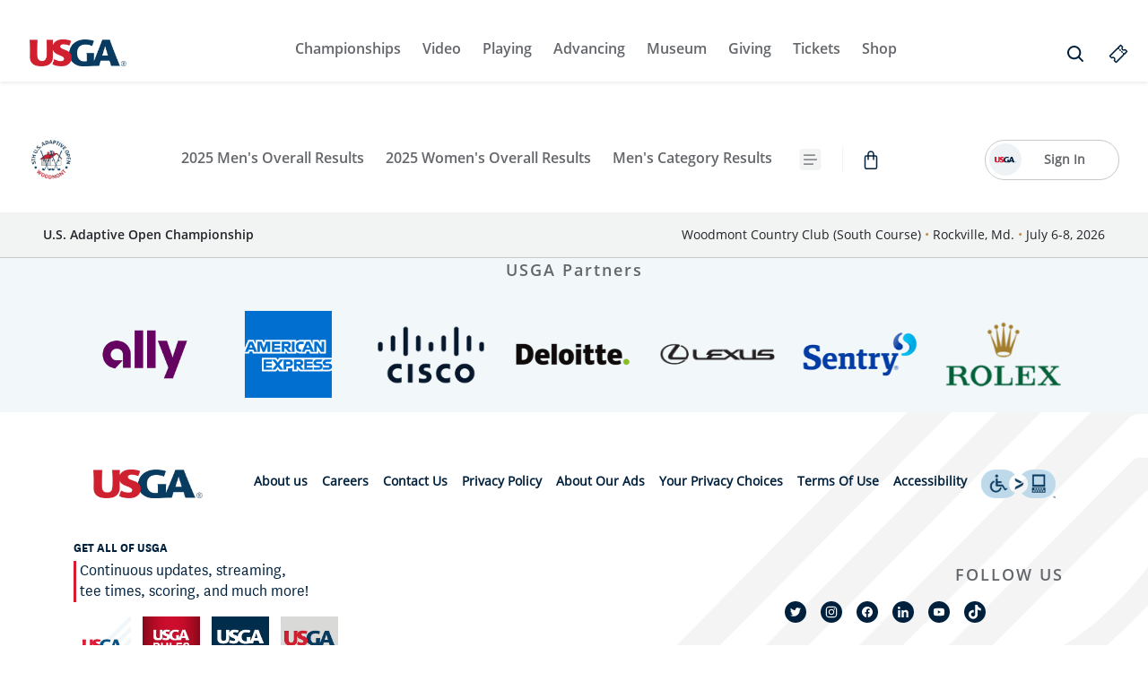

--- FILE ---
content_type: text/html;charset=utf-8
request_url: https://championships.usga.org/usadaptiveopen/2023/articles.html
body_size: 18640
content:

<!DOCTYPE HTML>
<html lang="en-US">
    <head>
    
        
            <link rel="shortcut icon" type="image/ico" href='https://res.cloudinary.com/usga-single-app/image/upload/v1679358259/championships/logos/usga-fav-icon.ico'/>
        
        
        
            <meta charset="UTF-8"/>
            <title>Articles</title>
            
            
            <meta name="template" content="generic-page-template"/>
            <meta name="viewport" content="width=device-width, initial-scale=1"/>
            
            
            
            <meta name="twitter:card" content="summary"/>
            
            <meta name="twitter:title" content="Articles"/>
            
            

            <meta property="og:url" content="https://championships.usga.org/usadaptiveopen/2023/articles.html"/>
            <meta property="og:title" content="Articles"/>
            
            
            
            <meta property="og:type" content="website"/>
        
    

    
    
<link rel="canonical" href="https://championships.usga.org/usadaptiveopen/2023/articles.html"/>

    

    <style>
		.xf-content-height {
              min-height: 0px !important;
              margin: 0 0px !important;
		}
</style>

    
    
  
  <script type="text/javascript">
    if (!window._satellite) {
      window._satellite = {};
    }
  </script>
  <script src="//assets.adobedtm.com/ed88fbdbb415/dc93cdf8457d/launch-24eb44b3c4ec.min.js" type="text/javascript"></script>


    
    

    
  

    
    
    
<link rel="stylesheet" href="/etc.clientlibs/single-app/clientlib/clientlib-vendor-full.min.ACSHASHd41d8cd98f00b204e9800998ecf8427e.css" type="text/css">
<link rel="stylesheet" href="/etc.clientlibs/single-app/clientlib/clientlib-dependency.min.ACSHASH862a7277821d8b04f18d2972b9dee337.css" type="text/css">
<link rel="stylesheet" href="/etc.clientlibs/single-app/clientlib/clientlib-grid.min.ACSHASH4fb628f2edf7b457c6ec0b16fbabb054.css" type="text/css">
<link rel="stylesheet" href="/etc.clientlibs/single-app/clientlib/clientlib-base.min.ACSHASHef49b384a056c7de21a7f1c07d98633a.css" type="text/css">



    

    
    
</head>
    <body class="genericPage page basicpage" id="genericPage-b3d0d6871a">
        
        
        
            




            



            
    <div class="global-config" data-api-refresh-frequency="60" data-api-livestreaming-refresh-frequency="60" data-champ-code="usao" data-champ-state="post-championship" data-cloudinary-base-url="https://res.cloudinary.com/usga-single-app/image/upload/f_auto,fl_lossy,q_auto/" data-champ-state-url-tmp="https://ace-api.usga.org/scoring/v1/{year}/championships.json" data-champ-year="2023" data-player-image-base-url="championships/usadaptiveopen/players/2024" data-wsc-api-key="b363ec1c7289429fa68ed1814e05d87f" data-enable-favorite-players-synchronization="true" data-favorite-players-popup-title="Personalize Your Experience!" data-favorite-players-popup-paragraph="Create a USGA Profile to synchronize your favorite players between web and app" data-enable-win-probability="false">
    </div>


  




	
		


<div class="aem-Grid aem-Grid--12 aem-Grid--default--12 ">
    
    <div class="experiencefragment aem-GridColumn aem-GridColumn--default--12">

    
    


<div class="aem-Grid aem-Grid--12 aem-Grid--default--12 ">
    
    <div class="global-navigation margin-top-16-mob margin-bottom-28 aem-GridColumn margin-top-28 aem-GridColumn--default--12 margin-bottom-16-mob">




    <div class="shadow-sm global-navbar" domainName="usga" searchRedirection="https://www.usga.org/content/usga/home-page/custom-search.html">
        <div class="global-navbar_header align-self-center">
            <a tabindex="0" aria-label="U S G A logo" href="https://www.usga.org" class="s-header-logo" style="background-image: url('/content/dam/championships/logos/usga-logo-2025.png')" alt="USGA"></a>
            <div class="global-navbar_header_menu-items">
                <div class="global-navbar_header_menu-items_nav-item0 nav-item align-self-center">
                    <div class="global-navbar_header_menu-items_nav-item0_top-menu top-menu">
                        <button class="global-navbar_header_menu-items_nav-item0_back-button back-button align-self-start">
                            <svg width="16" height="16" viewBox="0 0 16 16" fill="none" xmlns="http://www.w3.org/2000/svg">
                                <g clip-path="url(#clip0_7_4426)">
                                    <path d="M11 2L5 8L11 14" stroke="#00213D" stroke-width="1.5" stroke-linecap="round" stroke-linejoin="round"/>
                                </g>
                                <defs>
                                    <clipPath id="clip0_7_4426">
                        <rect width="16" height="16" fill="white"/>
                        </clipPath>
                      </defs>
                    </svg></button>
                        <a tabindex="0" class="global-navbar_header_menu-items_nav-item0_nav-link0 semi-bold-body align-self-center" aria-current="page" href="#" target="_self" data-toggle="dropdown">
                            Championships</a>
                        
                        
                            <button class="global-navbar_header_menu-items_nav-item0_level-one draw-button"><img src="/etc.clientlibs/single-app/fe-clientlibs/single-app/clientlib-resources/resources/images/icons/ic_chevron_left.svg" alt="rightArrow"/></button>
                        
                    </div>
                    
                    
                        <div class="global-navbar_header_menu-items_nav-item0_dropdown-menu0 dropdown-menu-wrapper w-100">
                            <div class="container global-navbar_header_menu-items_nav-item0_dropdown-menu0_inner-menu0 inner-menu">
                                
    
        

    <div class="global-navbar_header_menu-items_column-width column-width s-dropdown-col--default">
    
        
            <div class="global-navbar_no-header-container">
                
                    
                        <div class="global-navbar_header_menu-items_no-heading-column-space">
                            
                                <a tabindex="0" class="semi-bold-body global-navbar_header_menu-items_navy-color" href="https://www.uswomensopen.com/">U.S.  Women&#39;s Open Presented by Ally</a>
                            
                            
                        </div>
                    
                    
                
                    
                    
                        <div class="global-navbar_header_menu-items_no-heading-column-space">
                            
                                <a tabindex="0" class="semi-bold-body global-navbar_header_menu-items_navy-color" href="https://www.usopen.com/">U.S. Open</a>
                            
                            
                        </div>
                    
                
                    
                    
                        <div class="global-navbar_header_menu-items_no-heading-column-space">
                            
                                <a tabindex="0" class="semi-bold-body global-navbar_header_menu-items_navy-color" href="https://championships.usga.org/ussenioropen.html">U.S. Senior Open</a>
                            
                            
                        </div>
                    
                
                    
                    
                        <div class="global-navbar_header_menu-items_no-heading-column-space">
                            
                                <a tabindex="0" class="semi-bold-body global-navbar_header_menu-items_navy-color" href="https://championships.usga.org/usseniorwomensopen.html">U.S. Senior Women&#39;s Open</a>
                            
                            
                        </div>
                    
                
                    
                    
                        <div class="global-navbar_header_menu-items_no-heading-column-space">
                            
                                <a tabindex="0" class="semi-bold-body global-navbar_header_menu-items_navy-color" href="https://championships.usga.org/usadaptiveopen.html">U.S. Adaptive Open</a>
                            
                            
                        </div>
                    
                
            </div>
        
        
    

    

    

    

    
</div>

    
    
        

    <div class="global-navbar_header_menu-items_column-width column-width s-dropdown-col--default">
    
        
            <div class="global-navbar_no-header-container">
                
                    
                        <div class="global-navbar_header_menu-items_no-heading-column-space">
                            
                                <a tabindex="0" class="semi-bold-body global-navbar_header_menu-items_navy-color" href="https://championships.usga.org/uswomensamateurfourball.html">U.S. Women&#39;s Amateur Four-Ball</a>
                            
                            
                        </div>
                    
                    
                
                    
                    
                        <div class="global-navbar_header_menu-items_no-heading-column-space">
                            
                                <a tabindex="0" class="semi-bold-body global-navbar_header_menu-items_navy-color" href="https://championships.usga.org/usamateurfourball.html">U.S. Amateur Four-Ball</a>
                            
                            
                        </div>
                    
                
                    
                    
                        <div class="global-navbar_header_menu-items_no-heading-column-space">
                            
                                <a tabindex="0" class="semi-bold-body global-navbar_header_menu-items_navy-color" href="https://championships.usga.org/curtiscup.html">Curtis Cup</a>
                            
                            
                        </div>
                    
                
                    
                    
                        <div class="global-navbar_header_menu-items_no-heading-column-space">
                            
                                <a tabindex="0" class="semi-bold-body global-navbar_header_menu-items_navy-color" href="https://championships.usga.org/usgirlsjunior.html">U.S. Girls&#39; Junior</a>
                            
                            
                        </div>
                    
                
                    
                    
                        <div class="global-navbar_header_menu-items_no-heading-column-space">
                            
                                <a tabindex="0" class="semi-bold-body global-navbar_header_menu-items_navy-color" href="https://championships.usga.org/usjunioramateur.html">U.S. Junior Amateur</a>
                            
                            
                        </div>
                    
                
                    
                    
                        <div class="global-navbar_header_menu-items_no-heading-column-space">
                            
                                <a tabindex="0" class="semi-bold-body global-navbar_header_menu-items_navy-color" href="https://championships.usga.org/uswomensamateur.html">U.S. Women&#39;s Amateur</a>
                            
                            
                        </div>
                    
                
            </div>
        
        
    

    

    

    

    
</div>

    
    
        

    <div class="global-navbar_header_menu-items_column-width column-width s-dropdown-col--default">
    
        
            <div class="global-navbar_no-header-container">
                
                    
                        <div class="global-navbar_header_menu-items_no-heading-column-space">
                            
                                <a tabindex="0" class="semi-bold-body global-navbar_header_menu-items_navy-color" href="https://championships.usga.org/usamateur.html">U.S. Amateur</a>
                            
                            
                        </div>
                    
                    
                
                    
                    
                        <div class="global-navbar_header_menu-items_no-heading-column-space">
                            
                                <a tabindex="0" class="semi-bold-body global-navbar_header_menu-items_navy-color" href="https://championships.usga.org/ussenioramateur.html">U.S. Senior Amateur</a>
                            
                            
                        </div>
                    
                
                    
                    
                        <div class="global-navbar_header_menu-items_no-heading-column-space">
                            
                                <a tabindex="0" class="semi-bold-body global-navbar_header_menu-items_navy-color" href="https://championships.usga.org/usmidamateur.html">U.S. Mid-Amateur</a>
                            
                            
                        </div>
                    
                
                    
                    
                        <div class="global-navbar_header_menu-items_no-heading-column-space">
                            
                                <a tabindex="0" class="semi-bold-body global-navbar_header_menu-items_navy-color" href="https://championships.usga.org/usseniorwomensamateur.html">U.S. Senior Women&#39;s Amateur</a>
                            
                            
                        </div>
                    
                
                    
                    
                        <div class="global-navbar_header_menu-items_no-heading-column-space">
                            
                                <a tabindex="0" class="semi-bold-body global-navbar_header_menu-items_navy-color" href="https://championships.usga.org/uswomensmidamateur.html">U.S. Women&#39;s Mid-Amateur</a>
                            
                            
                        </div>
                    
                
                    
                    
                        <div class="global-navbar_header_menu-items_no-heading-column-space">
                            
                                <a tabindex="0" class="semi-bold-body global-navbar_header_menu-items_navy-color" href="https://www.walkercup.org">Walker Cup</a>
                            
                            
                        </div>
                    
                
            </div>
        
        
    

    

    

    

    
</div>

    
    
        

    <div class="global-navbar_header_menu-items_column-width column-width s-dropdown-col--default">
    
        
        
            <div class="global-navbar_header_menu-items_column-width_column-head-container">
                <div class="column-header">
                    
                    
                        <p class="global-navbar_header_menu-items_navy-color semi-bold-body ">More</p>
                    
                </div>
                <button class="global-navbar_header_menu-items_column-width_column-head-container_sub-menu-button align-self-start">
                    <img src="/etc.clientlibs/single-app/fe-clientlibs/single-app/clientlib-resources/resources/images/icons/ic_chevron_left.svg" alt="downArrow"/>
                </button>
            </div>
            <div class="global-navbar_header_menu-items_column-width_column-data-container">
                
                    <div class="global-navbar_header_menu-items_column-space">
                        
                            <a tabindex="0" class="semi-bold-body global-navbar_header_menu-items_dark-color" href="https://www.usga.org/content/usga/home-page/golf-schedule-scores-tickets.html">
                                Schedule &amp; Tickets</a>
                        
                        
                    </div>
                
                    <div class="global-navbar_header_menu-items_column-space">
                        
                            <a tabindex="0" class="semi-bold-body global-navbar_header_menu-items_dark-color" href="https://champ-admin.usga.org/player#/apply">
                                Apply to Play</a>
                        
                        
                    </div>
                
                    <div class="global-navbar_header_menu-items_column-space">
                        
                            <a tabindex="0" class="semi-bold-body global-navbar_header_menu-items_dark-color" href="https://championships.usga.org/usndp.html">
                                U.S. National Development Program</a>
                        
                        
                    </div>
                
                    <div class="global-navbar_header_menu-items_column-space">
                        
                            <a tabindex="0" class="semi-bold-body global-navbar_header_menu-items_dark-color" href="https://www.usga.org/content/usga/home-page/media/online-media-center/usga-records.html">
                                Records &amp; Milestones</a>
                        
                        
                    </div>
                
                    <div class="global-navbar_header_menu-items_column-space">
                        
                            <a tabindex="0" class="semi-bold-body global-navbar_header_menu-items_dark-color" href="https://www.wagr.com/">
                                World Amateur Golf Rankings</a>
                        
                        
                    </div>
                
                    <div class="global-navbar_header_menu-items_column-space">
                        
                            <a tabindex="0" class="semi-bold-body global-navbar_header_menu-items_dark-color" href="https://usgaexperiences.com?utm_source=usga.org&utm_medium=partner_referral&utm_campaign=overall_tickets_dropdown_backlink">
                                USGA Experience Packages</a>
                        
                        
                    </div>
                
                    <div class="global-navbar_header_menu-items_column-space">
                        
                            <a tabindex="0" class="semi-bold-body global-navbar_header_menu-items_dark-color" href="https://hospitality.usga.org/">
                                Corporate Hospitality </a>
                        
                        
                    </div>
                
                    <div class="global-navbar_header_menu-items_column-space">
                        
                            <a tabindex="0" class="semi-bold-body global-navbar_header_menu-items_dark-color" href="https://www.usga.org/content/usga/home-page/safeguarding.html">
                                Safeguarding</a>
                        
                        
                    </div>
                
            </div>
        
    

    

    

    

    
</div>

    
    
        

    

    

                                
                            </div>
                        </div>
                    
                </div>
            
                <div class="global-navbar_header_menu-items_nav-item1 nav-item align-self-center">
                    <div class="global-navbar_header_menu-items_nav-item1_top-menu top-menu">
                        <button class="global-navbar_header_menu-items_nav-item1_back-button back-button align-self-start">
                            <svg width="16" height="16" viewBox="0 0 16 16" fill="none" xmlns="http://www.w3.org/2000/svg">
                                <g clip-path="url(#clip0_7_4426)">
                                    <path d="M11 2L5 8L11 14" stroke="#00213D" stroke-width="1.5" stroke-linecap="round" stroke-linejoin="round"/>
                                </g>
                                <defs>
                                    <clipPath id="clip0_7_4426">
                        <rect width="16" height="16" fill="white"/>
                        </clipPath>
                      </defs>
                    </svg></button>
                        <a tabindex="0" class="global-navbar_header_menu-items_nav-item1_nav-link1 semi-bold-body align-self-center" aria-current="page" href="#" target="_self" data-toggle="dropdown">
                            Video</a>
                        
                        
                            <button class="global-navbar_header_menu-items_nav-item1_level-one draw-button"><img src="/etc.clientlibs/single-app/fe-clientlibs/single-app/clientlib-resources/resources/images/icons/ic_chevron_left.svg" alt="rightArrow"/></button>
                        
                    </div>
                    
                    
                        <div class="global-navbar_header_menu-items_nav-item1_dropdown-menu1 dropdown-menu-wrapper w-100">
                            <div class="container global-navbar_header_menu-items_nav-item1_dropdown-menu1_inner-menu1 inner-menu">
                                
    
        

    <div class="global-navbar_header_menu-items_column-width column-width s-dropdown-col--title-with-links">
    

    

    
        <div class="global-navbar_header_menu-items_column-width_column-head-container">
            <div class="global-navbar_header_menu-items_title-rte column-header">
                
                    <a tabindex="0" class="regular-body global-navbar_header_menu-items_navy-color" href="https://video.usga.org/">
                        Video
                    </a>
                
                
            </div>
        </div>
        
    

    

    
</div>

    
    
        

    

    
    
        

    

    
    
        

    

    
    
        

    

    

                                
                            </div>
                        </div>
                    
                </div>
            
                <div class="global-navbar_header_menu-items_nav-item2 nav-item align-self-center">
                    <div class="global-navbar_header_menu-items_nav-item2_top-menu top-menu">
                        <button class="global-navbar_header_menu-items_nav-item2_back-button back-button align-self-start">
                            <svg width="16" height="16" viewBox="0 0 16 16" fill="none" xmlns="http://www.w3.org/2000/svg">
                                <g clip-path="url(#clip0_7_4426)">
                                    <path d="M11 2L5 8L11 14" stroke="#00213D" stroke-width="1.5" stroke-linecap="round" stroke-linejoin="round"/>
                                </g>
                                <defs>
                                    <clipPath id="clip0_7_4426">
                        <rect width="16" height="16" fill="white"/>
                        </clipPath>
                      </defs>
                    </svg></button>
                        <a tabindex="0" class="global-navbar_header_menu-items_nav-item2_nav-link2 semi-bold-body align-self-center" aria-current="page" href="#" target="_self" data-toggle="dropdown">
                            Playing</a>
                        
                        
                            <button class="global-navbar_header_menu-items_nav-item2_level-one draw-button"><img src="/etc.clientlibs/single-app/fe-clientlibs/single-app/clientlib-resources/resources/images/icons/ic_chevron_left.svg" alt="rightArrow"/></button>
                        
                    </div>
                    
                    
                        <div class="global-navbar_header_menu-items_nav-item2_dropdown-menu2 dropdown-menu-wrapper w-100">
                            <div class="container global-navbar_header_menu-items_nav-item2_dropdown-menu2_inner-menu2 inner-menu">
                                
    
        

    <div class="global-navbar_header_menu-items_column-width column-width s-dropdown-col--default">
    
        
        
            <div class="global-navbar_header_menu-items_column-width_column-head-container">
                <div class="column-header">
                    
                        <a tabindex="0" class="global-navbar_header_menu-items_navy-color semi-bold-body " href="https://www.usga.org/content/usga/home-page/rules-hub.html">Rules</a>
                    
                    
                </div>
                <button class="global-navbar_header_menu-items_column-width_column-head-container_sub-menu-button align-self-start">
                    <img src="/etc.clientlibs/single-app/fe-clientlibs/single-app/clientlib-resources/resources/images/icons/ic_chevron_left.svg" alt="downArrow"/>
                </button>
            </div>
            <div class="global-navbar_header_menu-items_column-width_column-data-container">
                
                    <div class="global-navbar_header_menu-items_column-space">
                        
                            <a tabindex="0" class="semi-bold-body global-navbar_header_menu-items_dark-color" href="https://www.usga.org/content/usga/home-page/rules-hub.html">
                                Rules Home</a>
                        
                        
                    </div>
                
                    <div class="global-navbar_header_menu-items_column-space">
                        
                            <a tabindex="0" class="semi-bold-body global-navbar_header_menu-items_dark-color" href="https://www.usga.org/rules/rules-and-clarifications/rules-and-clarifications.html#!ruletype=fr&section=rule&rulenum=1">
                                The Rules of Golf</a>
                        
                        
                    </div>
                
                    <div class="global-navbar_header_menu-items_column-space">
                        
                            <a tabindex="0" class="semi-bold-body global-navbar_header_menu-items_dark-color" href="https://www.usga.org/content/usga/home-page/rules-hub/education.html">
                                Education</a>
                        
                        
                    </div>
                
                    <div class="global-navbar_header_menu-items_column-space">
                        
                            <a tabindex="0" class="semi-bold-body global-navbar_header_menu-items_dark-color" href="https://www.usga.org/content/usga/home-page/rules-hub/amateur-status.html">
                                Amateur Status</a>
                        
                        
                    </div>
                
            </div>
        
    

    

    

    

    
</div>

    
    
        

    <div class="global-navbar_header_menu-items_column-width column-width s-dropdown-col--default">
    
        
        
            <div class="global-navbar_header_menu-items_column-width_column-head-container">
                <div class="column-header">
                    
                        <a tabindex="0" class="global-navbar_header_menu-items_navy-color semi-bold-body " href="https://www.usga.org/content/usga/home-page/handicapping.html">Handicapping</a>
                    
                    
                </div>
                <button class="global-navbar_header_menu-items_column-width_column-head-container_sub-menu-button align-self-start">
                    <img src="/etc.clientlibs/single-app/fe-clientlibs/single-app/clientlib-resources/resources/images/icons/ic_chevron_left.svg" alt="downArrow"/>
                </button>
            </div>
            <div class="global-navbar_header_menu-items_column-width_column-data-container">
                
                    <div class="global-navbar_header_menu-items_column-space">
                        
                            <a tabindex="0" class="semi-bold-body global-navbar_header_menu-items_dark-color" href="https://www.usga.org/content/usga/home-page/handicapping.html">
                                Handicapping Home</a>
                        
                        
                    </div>
                
                    <div class="global-navbar_header_menu-items_column-space">
                        
                            <a tabindex="0" class="semi-bold-body global-navbar_header_menu-items_dark-color" href="https://www.usga.org/handicapping/roh/rules-of-handicapping.html">
                                Rules of Handicapping</a>
                        
                        
                    </div>
                
                    <div class="global-navbar_header_menu-items_column-space">
                        
                            <a tabindex="0" class="semi-bold-body global-navbar_header_menu-items_dark-color" href="https://www.usga.org/content/usga/home-page/course-handicap-calculator.html">
                                Course Handicap Calculator™</a>
                        
                        
                    </div>
                
                    <div class="global-navbar_header_menu-items_column-space">
                        
                            <a tabindex="0" class="semi-bold-body global-navbar_header_menu-items_dark-color" href="https://ncrdb.usga.org/">
                                Course Rating and Slope Database™</a>
                        
                        
                    </div>
                
                    <div class="global-navbar_header_menu-items_column-space">
                        
                            <a tabindex="0" class="semi-bold-body global-navbar_header_menu-items_dark-color" href="https://www.usga.org/content/usga/home-page/get-handicap.html">
                                Get a Handicap Index®</a>
                        
                        
                    </div>
                
            </div>
        
    

    

    

    

    
</div>

    
    
        

    <div class="global-navbar_header_menu-items_column-width column-width s-dropdown-col--default">
    
        
        
            <div class="global-navbar_header_menu-items_column-width_column-head-container">
                <div class="column-header">
                    
                        <a tabindex="0" class="global-navbar_header_menu-items_navy-color semi-bold-body " href="https://www.usga.org/content/usga/home-page/equipment-standards.html">Equipment</a>
                    
                    
                </div>
                <button class="global-navbar_header_menu-items_column-width_column-head-container_sub-menu-button align-self-start">
                    <img src="/etc.clientlibs/single-app/fe-clientlibs/single-app/clientlib-resources/resources/images/icons/ic_chevron_left.svg" alt="downArrow"/>
                </button>
            </div>
            <div class="global-navbar_header_menu-items_column-width_column-data-container">
                
                    <div class="global-navbar_header_menu-items_column-space">
                        
                            <a tabindex="0" class="semi-bold-body global-navbar_header_menu-items_dark-color" href="https://www.usga.org/content/usga/home-page/equipment-standards.html">
                                Equipment Home</a>
                        
                        
                    </div>
                
                    <div class="global-navbar_header_menu-items_column-space">
                        
                            <a tabindex="0" class="semi-bold-body global-navbar_header_menu-items_dark-color" href="https://www.usga.org/equipment-standards/equipment-rules-for-2019.html#!rule-14606">
                                Equipment Rules</a>
                        
                        
                    </div>
                
                    <div class="global-navbar_header_menu-items_column-space">
                        
                            <a tabindex="0" class="semi-bold-body global-navbar_header_menu-items_dark-color" href="https://www.usga.org/content/usga/home-page/equipment-standards/conforming-club-ball-lists.html">
                                Club &amp; Ball Lists</a>
                        
                        
                    </div>
                
                    <div class="global-navbar_header_menu-items_column-space">
                        
                            <a tabindex="0" class="semi-bold-body global-navbar_header_menu-items_dark-color" href="https://www.usga.org/content/usga/home-page/equipment-standards/notices-and-announcements-47d84789.html">
                                Notices &amp; Announcements</a>
                        
                        
                    </div>
                
            </div>
        
    

    

    

    

    
</div>

    
    
        

    

    
    
        

    

    

                                
                            </div>
                        </div>
                    
                </div>
            
                <div class="global-navbar_header_menu-items_nav-item3 nav-item align-self-center">
                    <div class="global-navbar_header_menu-items_nav-item3_top-menu top-menu">
                        <button class="global-navbar_header_menu-items_nav-item3_back-button back-button align-self-start">
                            <svg width="16" height="16" viewBox="0 0 16 16" fill="none" xmlns="http://www.w3.org/2000/svg">
                                <g clip-path="url(#clip0_7_4426)">
                                    <path d="M11 2L5 8L11 14" stroke="#00213D" stroke-width="1.5" stroke-linecap="round" stroke-linejoin="round"/>
                                </g>
                                <defs>
                                    <clipPath id="clip0_7_4426">
                        <rect width="16" height="16" fill="white"/>
                        </clipPath>
                      </defs>
                    </svg></button>
                        <a tabindex="0" class="global-navbar_header_menu-items_nav-item3_nav-link3 semi-bold-body align-self-center" aria-current="page" href="#" target="_self" data-toggle="dropdown">
                            Advancing</a>
                        
                        
                            <button class="global-navbar_header_menu-items_nav-item3_level-one draw-button"><img src="/etc.clientlibs/single-app/fe-clientlibs/single-app/clientlib-resources/resources/images/icons/ic_chevron_left.svg" alt="rightArrow"/></button>
                        
                    </div>
                    
                    
                        <div class="global-navbar_header_menu-items_nav-item3_dropdown-menu3 dropdown-menu-wrapper w-100">
                            <div class="container global-navbar_header_menu-items_nav-item3_dropdown-menu3_inner-menu3 inner-menu">
                                
    
        

    <div class="global-navbar_header_menu-items_column-width column-width s-dropdown-col--default">
    
        
            <div class="global-navbar_no-header-container">
                
                    
                        <div class="global-navbar_header_menu-items_no-heading-column-space">
                            
                                <a tabindex="0" class="semi-bold-body global-navbar_header_menu-items_navy-color" href="https://www.usga.org/content/usga/home-page/course-care.html">Course Care</a>
                            
                            
                        </div>
                    
                    
                
                    
                    
                        <div class="global-navbar_header_menu-items_no-heading-column-space">
                            
                                <a tabindex="0" class="semi-bold-body global-navbar_header_menu-items_navy-color" href="https://www.usga.org/content/usga/home-page/course-care/turfgrass-and-environmental-research.html">USGA Research</a>
                            
                            
                        </div>
                    
                
                    
                    
                        <div class="global-navbar_header_menu-items_no-heading-column-space">
                            
                                <a tabindex="0" class="semi-bold-body global-navbar_header_menu-items_navy-color" href="https://www.usga.org/course-care/water-resource-center.html">Water Resource Center</a>
                            
                            
                        </div>
                    
                
                    
                    
                        <div class="global-navbar_header_menu-items_no-heading-column-space">
                            
                                <a tabindex="0" class="semi-bold-body global-navbar_header_menu-items_navy-color" href="https://www.usga.org/content/usga/home-page/course-care/golfer-experience.html">Golfer Experience</a>
                            
                            
                        </div>
                    
                
                    
                    
                        <div class="global-navbar_header_menu-items_no-heading-column-space">
                            
                                <a tabindex="0" class="semi-bold-body global-navbar_header_menu-items_navy-color" href="https://www.usga.org/content/usga/home-page/advancing-the-game/distance-insights.html">Distance Insights</a>
                            
                            
                        </div>
                    
                
            </div>
        
        
    

    

    

    

    
</div>

    
    
        

    <div class="global-navbar_header_menu-items_column-width column-width s-dropdown-col--default">
    
        
            <div class="global-navbar_no-header-container">
                
            </div>
        
        
    

    

    

    

    
</div>

    
    
        

    <div class="global-navbar_header_menu-items_column-width column-width s-dropdown-col--default">
    
        
            <div class="global-navbar_no-header-container">
                
            </div>
        
        
    

    

    

    

    
</div>

    
    
        

    <div class="global-navbar_header_menu-items_column-width column-width s-dropdown-col--default">
    
        
            <div class="global-navbar_no-header-container">
                
            </div>
        
        
    

    

    

    

    
</div>

    
    
        

    

    

                                
                            </div>
                        </div>
                    
                </div>
            
                <div class="global-navbar_header_menu-items_nav-item4 nav-item align-self-center">
                    <div class="global-navbar_header_menu-items_nav-item4_top-menu top-menu">
                        <button class="global-navbar_header_menu-items_nav-item4_back-button back-button align-self-start">
                            <svg width="16" height="16" viewBox="0 0 16 16" fill="none" xmlns="http://www.w3.org/2000/svg">
                                <g clip-path="url(#clip0_7_4426)">
                                    <path d="M11 2L5 8L11 14" stroke="#00213D" stroke-width="1.5" stroke-linecap="round" stroke-linejoin="round"/>
                                </g>
                                <defs>
                                    <clipPath id="clip0_7_4426">
                        <rect width="16" height="16" fill="white"/>
                        </clipPath>
                      </defs>
                    </svg></button>
                        <a tabindex="0" class="global-navbar_header_menu-items_nav-item4_nav-link4 semi-bold-body align-self-center" aria-current="page" href="#" target="_self" data-toggle="dropdown">
                            Museum</a>
                        
                        
                            <button class="global-navbar_header_menu-items_nav-item4_level-one draw-button"><img src="/etc.clientlibs/single-app/fe-clientlibs/single-app/clientlib-resources/resources/images/icons/ic_chevron_left.svg" alt="rightArrow"/></button>
                        
                    </div>
                    
                    
                        <div class="global-navbar_header_menu-items_nav-item4_dropdown-menu4 dropdown-menu-wrapper w-100">
                            <div class="container global-navbar_header_menu-items_nav-item4_dropdown-menu4_inner-menu4 inner-menu">
                                
    
        

    <div class="global-navbar_header_menu-items_column-width column-width s-dropdown-col--default">
    
        
            <div class="global-navbar_no-header-container">
                
                    
                        <div class="global-navbar_header_menu-items_no-heading-column-space">
                            
                                <a tabindex="0" class="semi-bold-body global-navbar_header_menu-items_navy-color" href="https://www.usga.org/content/usga/home-page/usga-golf-museum.html">USGA Golf Museum</a>
                            
                            
                        </div>
                    
                    
                
                    
                    
                        <div class="global-navbar_header_menu-items_no-heading-column-space">
                            
                                <a tabindex="0" class="semi-bold-body global-navbar_header_menu-items_navy-color" href="https://www.usga.org/content/usga/home-page/golf-house-pinehurst.html">Golf House Pinehurst</a>
                            
                            
                        </div>
                    
                
            </div>
        
        
    

    

    

    

    
</div>

    
    
        

    <div class="global-navbar_header_menu-items_column-width column-width s-dropdown-col--default">
    
        
        
            <div class="global-navbar_header_menu-items_column-width_column-head-container">
                <div class="column-header">
                    
                        <a tabindex="0" class="global-navbar_header_menu-items_navy-color semi-bold-body " href="https://www.usga.org/content/usga/home-page/awards-and-honors.html">Awards &amp; Honors</a>
                    
                    
                </div>
                <button class="global-navbar_header_menu-items_column-width_column-head-container_sub-menu-button align-self-start">
                    <img src="/etc.clientlibs/single-app/fe-clientlibs/single-app/clientlib-resources/resources/images/icons/ic_chevron_left.svg" alt="downArrow"/>
                </button>
            </div>
            <div class="global-navbar_header_menu-items_column-width_column-data-container">
                
            </div>
        
    

    

    

    

    
</div>

    
    
        

    

    
    
        

    

    
    
        

    

    

                                
                            </div>
                        </div>
                    
                </div>
            
                <div class="global-navbar_header_menu-items_nav-item5 nav-item align-self-center">
                    <div class="global-navbar_header_menu-items_nav-item5_top-menu top-menu">
                        <button class="global-navbar_header_menu-items_nav-item5_back-button back-button align-self-start">
                            <svg width="16" height="16" viewBox="0 0 16 16" fill="none" xmlns="http://www.w3.org/2000/svg">
                                <g clip-path="url(#clip0_7_4426)">
                                    <path d="M11 2L5 8L11 14" stroke="#00213D" stroke-width="1.5" stroke-linecap="round" stroke-linejoin="round"/>
                                </g>
                                <defs>
                                    <clipPath id="clip0_7_4426">
                        <rect width="16" height="16" fill="white"/>
                        </clipPath>
                      </defs>
                    </svg></button>
                        <a tabindex="0" class="global-navbar_header_menu-items_nav-item5_nav-link5 semi-bold-body align-self-center" aria-current="page" href="#" target="_self" data-toggle="dropdown">
                            Giving</a>
                        
                        
                            <button class="global-navbar_header_menu-items_nav-item5_level-one draw-button"><img src="/etc.clientlibs/single-app/fe-clientlibs/single-app/clientlib-resources/resources/images/icons/ic_chevron_left.svg" alt="rightArrow"/></button>
                        
                    </div>
                    
                    
                        <div class="global-navbar_header_menu-items_nav-item5_dropdown-menu5 dropdown-menu-wrapper w-100">
                            <div class="container global-navbar_header_menu-items_nav-item5_dropdown-menu5_inner-menu5 inner-menu">
                                
    
        

    <div class="global-navbar_header_menu-items_column-width column-width s-dropdown-col--default">
    
        
            <div class="global-navbar_no-header-container">
                
                    
                        <div class="global-navbar_header_menu-items_no-heading-column-space">
                            
                                <a tabindex="0" class="semi-bold-body global-navbar_header_menu-items_navy-color" href="https://support.usga.org/foundation/">USGA Foundation Home</a>
                            
                            
                        </div>
                    
                    
                
                    
                    
                        <div class="global-navbar_header_menu-items_no-heading-column-space">
                            
                                <a tabindex="0" class="semi-bold-body global-navbar_header_menu-items_navy-color" href="https://support.usga.org/membership/">USGA Members Home</a>
                            
                            
                        </div>
                    
                
                    
                    
                        <div class="global-navbar_header_menu-items_no-heading-column-space">
                            
                                <a tabindex="0" class="semi-bold-body global-navbar_header_menu-items_navy-color" href="https://support.usga.org/join/">Join the USGA</a>
                            
                            
                        </div>
                    
                
                    
                    
                        <div class="global-navbar_header_menu-items_no-heading-column-space">
                            
                                <a tabindex="0" class="semi-bold-body global-navbar_header_menu-items_navy-color" href="https://support.usga.org/renew-membership/">Renew</a>
                            
                            
                        </div>
                    
                
                    
                    
                        <div class="global-navbar_header_menu-items_no-heading-column-space">
                            
                                <a tabindex="0" class="semi-bold-body global-navbar_header_menu-items_navy-color" href="https://support.usga.org/donate/">Make a Donation</a>
                            
                            
                        </div>
                    
                
                    
                    
                        <div class="global-navbar_header_menu-items_no-heading-column-space">
                            
                                <a tabindex="0" class="semi-bold-body global-navbar_header_menu-items_navy-color" href="https://usga.planmylegacy.org/">Legacy Giving</a>
                            
                            
                        </div>
                    
                
                    
                    
                        <div class="global-navbar_header_menu-items_no-heading-column-space">
                            
                                <a tabindex="0" class="semi-bold-body global-navbar_header_menu-items_navy-color" href="https://www.usga.org/content/usga/home-page/member-clubs/club-membership-overview.html">Member Clubs</a>
                            
                            
                        </div>
                    
                
            </div>
        
        
    

    

    

    

    
</div>

    
    
        

    

    
    
        

    

    
    
        

    

    
    
        

    

    

                                
                            </div>
                        </div>
                    
                </div>
            
                <div class="global-navbar_header_menu-items_nav-item6 nav-item align-self-center">
                    <div class="global-navbar_header_menu-items_nav-item6_top-menu top-menu">
                        <button class="global-navbar_header_menu-items_nav-item6_back-button back-button align-self-start">
                            <svg width="16" height="16" viewBox="0 0 16 16" fill="none" xmlns="http://www.w3.org/2000/svg">
                                <g clip-path="url(#clip0_7_4426)">
                                    <path d="M11 2L5 8L11 14" stroke="#00213D" stroke-width="1.5" stroke-linecap="round" stroke-linejoin="round"/>
                                </g>
                                <defs>
                                    <clipPath id="clip0_7_4426">
                        <rect width="16" height="16" fill="white"/>
                        </clipPath>
                      </defs>
                    </svg></button>
                        <a tabindex="0" class="global-navbar_header_menu-items_nav-item6_nav-link6 semi-bold-body align-self-center" aria-current="page" href="#" target="_self" data-toggle="dropdown">
                            Tickets</a>
                        
                        
                            <button class="global-navbar_header_menu-items_nav-item6_level-one draw-button"><img src="/etc.clientlibs/single-app/fe-clientlibs/single-app/clientlib-resources/resources/images/icons/ic_chevron_left.svg" alt="rightArrow"/></button>
                        
                    </div>
                    
                    
                        <div class="global-navbar_header_menu-items_nav-item6_dropdown-menu6 dropdown-menu-wrapper w-100">
                            <div class="container global-navbar_header_menu-items_nav-item6_dropdown-menu6_inner-menu6 inner-menu">
                                
    
        

    <div class="global-navbar_header_menu-items_column-width column-width s-dropdown-col--default">
    
        
        
            <div class="global-navbar_header_menu-items_column-width_column-head-container">
                <div class="column-header">
                    
                    
                        <p class="global-navbar_header_menu-items_navy-color semi-bold-body ">U.S. Women&#39;s Open Presented by Ally</p>
                    
                </div>
                <button class="global-navbar_header_menu-items_column-width_column-head-container_sub-menu-button align-self-start">
                    <img src="/etc.clientlibs/single-app/fe-clientlibs/single-app/clientlib-resources/resources/images/icons/ic_chevron_left.svg" alt="downArrow"/>
                </button>
            </div>
            <div class="global-navbar_header_menu-items_column-width_column-data-container">
                
                    <div class="global-navbar_header_menu-items_column-space">
                        
                            <a tabindex="0" class="semi-bold-body global-navbar_header_menu-items_dark-color" href="https://www.uswomensopen.com/2026/tickets.html" target="_self">
                                2026</a>
                        
                        
                    </div>
                
            </div>
        
    

    

    

    

    
</div>

    
    
        

    <div class="global-navbar_header_menu-items_column-width column-width s-dropdown-col--default">
    
        
        
            <div class="global-navbar_header_menu-items_column-width_column-head-container">
                <div class="column-header">
                    
                    
                        <p class="global-navbar_header_menu-items_navy-color semi-bold-body ">U.S. Open</p>
                    
                </div>
                <button class="global-navbar_header_menu-items_column-width_column-head-container_sub-menu-button align-self-start">
                    <img src="/etc.clientlibs/single-app/fe-clientlibs/single-app/clientlib-resources/resources/images/icons/ic_chevron_left.svg" alt="downArrow"/>
                </button>
            </div>
            <div class="global-navbar_header_menu-items_column-width_column-data-container">
                
                    <div class="global-navbar_header_menu-items_column-space">
                        
                            <a tabindex="0" class="semi-bold-body global-navbar_header_menu-items_dark-color" href="https://www.usopen.com/2026/tickets.html" target="_blank">
                                2026</a>
                        
                        
                    </div>
                
            </div>
        
    

    

    

    

    
</div>

    
    
        

    <div class="global-navbar_header_menu-items_column-width column-width s-dropdown-col--default">
    
        
        
            <div class="global-navbar_header_menu-items_column-width_column-head-container">
                <div class="column-header">
                    
                    
                        <p class="global-navbar_header_menu-items_navy-color semi-bold-body ">U.S. Senior Open</p>
                    
                </div>
                <button class="global-navbar_header_menu-items_column-width_column-head-container_sub-menu-button align-self-start">
                    <img src="/etc.clientlibs/single-app/fe-clientlibs/single-app/clientlib-resources/resources/images/icons/ic_chevron_left.svg" alt="downArrow"/>
                </button>
            </div>
            <div class="global-navbar_header_menu-items_column-width_column-data-container">
                
                    <div class="global-navbar_header_menu-items_column-space">
                        
                            <a tabindex="0" class="semi-bold-body global-navbar_header_menu-items_dark-color" href="https://championships.usga.org/ussenioropen/2026/tickets.html" target="_self">
                                2026</a>
                        
                        
                    </div>
                
            </div>
        
    

    

    

    

    
</div>

    
    
        

    

    
    
        

    

    

                                
                            </div>
                        </div>
                    
                </div>
            
                <div class="global-navbar_header_menu-items_nav-item7 nav-item align-self-center">
                    <div class="global-navbar_header_menu-items_nav-item7_top-menu top-menu">
                        <button class="global-navbar_header_menu-items_nav-item7_back-button back-button align-self-start">
                            <svg width="16" height="16" viewBox="0 0 16 16" fill="none" xmlns="http://www.w3.org/2000/svg">
                                <g clip-path="url(#clip0_7_4426)">
                                    <path d="M11 2L5 8L11 14" stroke="#00213D" stroke-width="1.5" stroke-linecap="round" stroke-linejoin="round"/>
                                </g>
                                <defs>
                                    <clipPath id="clip0_7_4426">
                        <rect width="16" height="16" fill="white"/>
                        </clipPath>
                      </defs>
                    </svg></button>
                        <a tabindex="0" class="global-navbar_header_menu-items_nav-item7_nav-link7 semi-bold-body align-self-center" aria-current="page" href="#" target="_self" data-toggle="dropdown">
                            Shop</a>
                        
                        
                            <button class="global-navbar_header_menu-items_nav-item7_level-one draw-button"><img src="/etc.clientlibs/single-app/fe-clientlibs/single-app/clientlib-resources/resources/images/icons/ic_chevron_left.svg" alt="rightArrow"/></button>
                        
                    </div>
                    
                    
                        <div class="global-navbar_header_menu-items_nav-item7_dropdown-menu7 dropdown-menu-wrapper w-100">
                            <div class="container global-navbar_header_menu-items_nav-item7_dropdown-menu7_inner-menu7 inner-menu">
                                
    
        

    <div class="global-navbar_header_menu-items_column-width column-width s-dropdown-col--default">
    
        
            <div class="global-navbar_no-header-container">
                
                    
                        <div class="global-navbar_header_menu-items_no-heading-column-space">
                            
                                <a tabindex="0" class="semi-bold-body global-navbar_header_menu-items_navy-color" href="https://www.usgashop.com?_s=bm-USGAorg-CHAMP-USGA-Bar-Nav-Shop-App-Gifts-9.19.25" target="_self">Apparel &amp; Gifts</a>
                            
                            
                        </div>
                    
                    
                
                    
                    
                        <div class="global-navbar_header_menu-items_no-heading-column-space">
                            
                                <a tabindex="0" class="semi-bold-body global-navbar_header_menu-items_navy-color" href="https://www.usgacardshop.com/" target="_self">Holiday Cards</a>
                            
                            
                        </div>
                    
                
                    
                    
                        <div class="global-navbar_header_menu-items_no-heading-column-space">
                            
                                <a tabindex="0" class="semi-bold-body global-navbar_header_menu-items_navy-color" href="https://www.usgapublications.com/" target="_self">USGA Publications</a>
                            
                            
                        </div>
                    
                
            </div>
        
        
    

    

    

    

    
</div>

    
    
        

    

    
    
        

    

    
    
        

    

    
    
        

    

    

                                
                            </div>
                        </div>
                    
                </div>
            </div>
            <div class="global-navbar_icons align-self-center">
                <div class="global-navbar_search-container w-100">
                    <form id="search-form" action="https://www.usga.org/content/usga/home-page/custom-search.html" class="global-navbar_search-container_search-form w-100" method="GET">
                        <button class="global-navbar_search-container_search-icon" type="submit">
                            <svg width="24" height="24" viewBox="0 0 24 24" fill="none" xmlns="http://www.w3.org/2000/svg">
                                <g clip-path="url(#clip0_2702_2723)">
                                    <path d="M19.2929 20.7071C19.6834 21.0976 20.3166 21.0976 20.7071 20.7071C21.0976 20.3166 21.0976 19.6834 20.7071 19.2929L19.2929 20.7071ZM16.3333 10.6667C16.3333 13.7963 13.7963 16.3333 10.6667 16.3333V18.3333C14.9009 18.3333 18.3333 14.9009 18.3333 10.6667H16.3333ZM10.6667 16.3333C7.53705 16.3333 5 13.7963 5 10.6667H3C3 14.9009 6.43248 18.3333 10.6667 18.3333V16.3333ZM5 10.6667C5 7.53705 7.53705 5 10.6667 5V3C6.43248 3 3 6.43248 3 10.6667H5ZM10.6667 5C13.7963 5 16.3333 7.53705 16.3333 10.6667H18.3333C18.3333 6.43248 14.9009 3 10.6667 3V5ZM14.8484 16.2627L19.2929 20.7071L20.7071 19.2929L16.2627 14.8484L14.8484 16.2627Z" fill="#00213D"/>
                                </g>
                                <defs>
                                    <clipPath id="clip0_2702_2723">
                                        <rect width="24" height="24" fill="white"/>
                                    </clipPath>
                                </defs>
                            </svg>
                        </button>
                        <input type="text" id="globalNavSearchInput" name="q" class="global-navbar_search-container_web-search w-100 semi-bold-l" placeholder="Search"/>
                    </form>
                    <a tabindex="0" href="#" class="global-navbar_search-container_close-icon">
                        <svg width="24" height="24" viewBox="0 0 24 24" fill="none" xmlns="http://www.w3.org/2000/svg">
                            <g clip-path="url(#clip0_2702_2444)">
                                <path d="M20 20L4 4M20 4L4 20" stroke="#00213D" stroke-width="2" stroke-linecap="round"/>
                            </g>
                            <defs>
                                <clipPath id="clip0_2702_2444">
                                    <rect width="24" height="24" fill="white"/>
                                </clipPath>
                            </defs>
                        </svg>
                    </a>
                </div>
                <a tabindex="0" href="#" class="global-navbar_icons_search-icon">
                    <svg width="24" height="24" viewBox="0 0 24 24" fill="none" xmlns="http://www.w3.org/2000/svg">
                        <g clip-path="url(#clip0_2702_2723)">
                            <path d="M19.2929 20.7071C19.6834 21.0976 20.3166 21.0976 20.7071 20.7071C21.0976 20.3166 21.0976 19.6834 20.7071 19.2929L19.2929 20.7071ZM16.3333 10.6667C16.3333 13.7963 13.7963 16.3333 10.6667 16.3333V18.3333C14.9009 18.3333 18.3333 14.9009 18.3333 10.6667H16.3333ZM10.6667 16.3333C7.53705 16.3333 5 13.7963 5 10.6667H3C3 14.9009 6.43248 18.3333 10.6667 18.3333V16.3333ZM5 10.6667C5 7.53705 7.53705 5 10.6667 5V3C6.43248 3 3 6.43248 3 10.6667H5ZM10.6667 5C13.7963 5 16.3333 7.53705 16.3333 10.6667H18.3333C18.3333 6.43248 14.9009 3 10.6667 3V5ZM14.8484 16.2627L19.2929 20.7071L20.7071 19.2929L16.2627 14.8484L14.8484 16.2627Z" fill="#00213D"/>
                        </g>
                        <defs>
                            <clipPath id="clip0_2702_2723">
                                <rect width="24" height="24" fill="white"/>
                            </clipPath>
                        </defs>
                    </svg>
                </a>
                <a tabindex="0" class="global-navbar_icons_ticket-icon" href="https://seatgeek.com/#login" target="_blank" rel="noopener">
                <svg width="24" height="24" viewBox="0 0 24 24" fill="none" xmlns="http://www.w3.org/2000/svg">
              <path fill-rule="evenodd" clip-rule="evenodd" d="M14.5509 1.75C14.3071 1.75 14.0742 1.8475 13.9032 2.01951L10.9386 5.00283C10.7471 5.19548 10.6032 5.43003 10.518 5.6877L10.5175 5.68898C10.5051 5.72689 10.4841 5.76093 10.4567 5.78858C10.4294 5.81613 10.3965 5.83658 10.3607 5.84868C10.1034 5.93509 9.86951 6.08076 9.67814 6.27297L2.07556 13.922C1.90478 14.0939 1.80969 14.3261 1.80969 14.5671C1.80969 14.8082 1.90491 15.0405 2.07568 15.2124L3.93318 17.0817L4.46751 16.5554L3.93551 17.084L3.93477 17.0833C4.09641 17.2466 4.31417 17.3434 4.54499 17.3531C4.77657 17.3629 5.00255 17.2841 5.17768 17.1338L5.1796 17.1321C5.41265 16.9307 5.71183 16.826 6.01716 16.8376C6.32252 16.8493 6.61314 16.9766 6.83058 17.1954C7.04815 17.4143 7.1763 17.7088 7.18803 18.0201C7.19976 18.3314 7.09413 18.635 6.89347 18.8702L6.89183 18.8721C6.74299 19.0477 6.66622 19.2726 6.67574 19.5015C6.68523 19.7298 6.77983 19.947 6.94201 20.1095L6.94123 20.1088L7.47323 19.5801L6.94357 20.1111L8.80118 21.9805C8.97219 22.1525 9.2051 22.25 9.44895 22.25C9.69281 22.25 9.92582 22.1524 10.0968 21.9804L17.7002 14.3293C17.8913 14.1366 18.035 13.9021 18.1203 13.6446L18.1207 13.6433C18.1332 13.6054 18.1542 13.5713 18.1815 13.5437C18.2088 13.5161 18.2418 13.4957 18.2776 13.4836C18.535 13.3971 18.7686 13.2517 18.9599 13.0591L18.9689 13.0501C18.9752 13.0442 18.9815 13.0381 18.9877 13.032C18.9962 13.0236 19.0044 13.015 19.0124 13.0063L21.9243 10.0759C22.0951 9.90397 22.1902 9.67182 22.1902 9.43074C22.1902 9.18966 22.095 8.95739 21.9242 8.78546L20.0667 6.91622L20.0644 6.91386C19.9028 6.75101 19.6854 6.65444 19.4549 6.64474C19.2233 6.63499 18.9973 6.71378 18.8222 6.86409L18.8198 6.86618C18.587 7.06775 18.288 7.17281 17.9827 7.16157C17.6777 7.15034 17.3872 7.02375 17.1695 6.80572C16.9523 6.58684 16.8244 6.29265 16.8126 5.98164C16.8008 5.67037 16.9063 5.36681 17.1067 5.1316L17.1081 5.13003C17.2569 4.95442 17.3337 4.72956 17.3241 4.50058C17.3147 4.27246 17.2202 4.05542 17.0582 3.89291L17.0563 3.89101L15.1987 2.01951C15.0277 1.8475 14.7948 1.75 14.5509 1.75ZM18.4586 11.4355L20.4508 9.43074L19.3463 8.31925C18.9164 8.55894 18.4264 8.67892 17.9276 8.66055C17.2418 8.63531 16.5916 8.35048 16.1069 7.8644L16.1058 7.86336C15.6221 7.37643 15.3397 6.72459 15.3137 6.03848C15.2946 5.53607 15.414 5.04155 15.6542 4.60765L14.5507 3.49592L12.5598 5.49942L12.7804 5.72141C13.0724 6.01523 13.0709 6.4901 12.7771 6.78207C12.4832 7.07403 12.0084 7.07254 11.7164 6.77872L11.6449 6.70678C11.6066 6.75455 11.5658 6.8004 11.5225 6.84411C11.3311 7.03733 11.0973 7.18338 10.8394 7.27027L10.8384 7.27061C10.8024 7.28266 10.7693 7.30306 10.7418 7.33059L3.54916 14.5672L4.65388 15.6789C5.08434 15.4393 5.57506 15.3196 6.07436 15.3387C6.76044 15.3649 7.41047 15.6509 7.89458 16.1381C8.37857 16.6251 8.6611 17.2772 8.68697 17.9636C8.7059 18.4661 8.58632 18.9606 8.34603 19.3944L9.44897 20.5043L16.6352 13.2731C16.6627 13.2453 16.6837 13.2112 16.6963 13.1731L17.4083 13.4089L16.6959 13.1745C16.7808 12.9164 16.9244 12.6813 17.1158 12.4881C17.1616 12.4419 17.2098 12.3983 17.2603 12.3577L17.1817 12.2786C16.8897 11.9848 16.8912 11.5099 17.185 11.2179C17.4788 10.926 17.9537 10.9275 18.2457 11.2213L18.4586 11.4355ZM14.2704 7.2213C13.9783 6.92762 13.5034 6.92633 13.2097 7.21843C12.9161 7.51054 12.9148 7.98541 13.2069 8.27909L13.7039 8.77883C13.996 9.07251 14.4709 9.0738 14.7646 8.7817C15.0583 8.48959 15.0596 8.01472 14.7675 7.72104L14.2704 7.2213ZM16.2586 9.22165C15.9668 8.9277 15.4919 8.92599 15.198 9.21782C14.904 9.50966 14.9023 9.98453 15.1941 10.2785L15.6907 10.7787C15.9826 11.0726 16.4574 11.0743 16.7514 10.7825C17.0453 10.4907 17.0471 10.0158 16.7552 9.72185L16.2586 9.22165Z" fill="#00213D"/>
               </svg>
                </a>
            </div>
            <div class="global-navbar_mobile-menu align-self-center">
                <div class="global-navbar_mobile-menu_menu-text semi-bold-mob-xs align-self-center">MENU</div>
                <button class="global-navbar_mobile-menu_down-arrow align-self-center " data-bs-toggle="modal" data-bs-target="#myModal">
                    <svg width="14" height="8" viewBox="0 0 14 8" fill="none" xmlns="http://www.w3.org/2000/svg">
                       <path d="M1 1L7 7L13 0.999999" stroke="#00213D" stroke-width="1.5" stroke-linecap="round" stroke-linejoin="round"/>
                    </svg>
                </button>
            </div>
        </div>
        <div class="global-navbar_modal modal" id="myModal">
            <div class="global-navbar_modal-dialog modal-dialog modal-fullscreen">
                <div class="global-navbar_mob-navigation-popup modal-content">
                    
                    <div class="global-navbar_modal-close">
                        <button type="button" data-bs-dismiss="modal" class="global-navbar_modal-close_button"><svg width="24" height="24" viewBox="0 0 24 24" fill="none" xmlns="http://www.w3.org/2000/svg">
                  <g clip-path="url(#clip0_2702_2494)">
                    <path d="M20 20L4 4M20 4L4 20" stroke="#00213D" stroke-width="2" stroke-linecap="round"/>
                  </g>
                  <defs>
                    <clipPath id="clip0_2702_2494">
                    <rect width="24" height="24" fill="white"/>
                    </clipPath>
                  </defs>
                </svg></button>
                    </div>
                    
                    <div class="modal-body">
                    </div>
                    
                    <div class="modal-footer">
                    </div>
                </div>
            </div>
        </div>
    </div>



    
</div>

    
</div>

</div>
<div class="alerts-component aem-GridColumn aem-GridColumn--default--12">
	


    
</div>
<div class="secondary-nav-component aem-GridColumn aem-GridColumn--default--12"><div class="secondary-nav-base">
    
  <div class="m-navbar-component" navClass="USO" baseUrl="usga">
    
      <div class="s-topline">
        <div class="s-container">
          <div class="s-topline-box">
            <a href="https://www.usga.org" target="_blank"><img src="/content/dam/championships/logos/usga_color.png" alt="usga" class="s-logo"/>
            </a>

            <div class="s-text-box">
              

              <div class="s-champ-info regular-xs-mb align-self-center">
                Woodmont Country Club (South Course)
                
                  <span class="s-dot-separator">•</span>
                Rockville, Md.
                
                  <span class="s-dot-separator">•</span>
                <span class="s-champ-info">July 6-8, 2026</span>
              </div>
            </div>
          </div>
        </div>
      </div>
    

    <div class="s-navigation-line">
      <div class="s-container">
        <div class="s-main-navigation js-main-navigation">
          <a href="https://championships.usga.org/usadaptiveopen.html" target="_self">
            <img src="https://res.cloudinary.com/usga-single-app/image/upload/f_auto,fl_lossy,q_auto/c_fill,dpr_2.0,g_center/v1767801287/championships/logos/2026/header-nav-icons/26-usao-300.png" class="s-logo js-logo" alt="Not Defined Alt Text"/>
          </a>

          <div class="s-menu-box js-menu-box">
            <nav class="s-navbar-row" aria-label="Navigation">
              
                  

                  <a aria-label="2025 Men&#39;s Overall Results" class="s-nav-item " href="https://championships.usga.org/usadaptiveopen/2025/scoring-mens-overall.html" target="_self">
                  <span>2025 Men&#39;s Overall Results</span>
                  
                </a>
              
                  

                  <a aria-label="2025 Women&#39;s Overall Results" class="s-nav-item " href="https://championships.usga.org/usadaptiveopen/2025/scoring-womens-overall.html" target="_self">
                  <span>2025 Women&#39;s Overall Results</span>
                  
                </a>
              

              
                  

                  <a aria-label="Men&#39;s Category Results" class="s-nav-item " href="https://championships.usga.org/usadaptiveopen/2025/scoring-mens-flights.html" target="_self">
                    <span>Men&#39;s Category Results</span>
                    
                </a>
              
                  

                  <a aria-label="Women&#39;s Category Results" class="s-nav-item " href="https://championships.usga.org/usadaptiveopen/2025/scoring-womens-flights.html" target="_self">
                    <span>Women&#39;s Category Results</span>
                    
                </a>
              
                  

                  <a aria-label="Fast Facts" class="s-nav-item " href="https://championships.usga.org/usadaptiveopen/2026/articles/fast-facts-2026-us-adaptive-open.html" target="_self">
                    <span>Fast Facts</span>
                    
                </a>
              
                  

                  <a aria-label="USAO FAQs" class="s-nav-item " href="https://championships.usga.org/usadaptiveopen/2025/articles/us-adaptive-open-frequently-asked-questions.html" target="_self">
                    <span>USAO FAQs</span>
                    
                </a>
              
                  

                  <a aria-label="Future Sites" class="s-nav-item " href="https://championships.usga.org/usadaptiveopen/future-sites.html" target="_self">
                    <span>Future Sites</span>
                    
                </a>
              
                  

                  <a aria-label="Shop" class="s-nav-item " href="https://www.usgashop.com/us-adaptive-open/t-3477769482+z-920852-3225567106?vap=1&sortOption=NewestArrivals&_s=bm-USGAorg-CHAMP-Nav-Shop-US-Adaptive-Open-9.19.25" target="_self">
                    <span>Shop</span>
                    
                </a>
              
                  

                  <a aria-label="History" class="s-nav-item " href="https://championships.usga.org/usadaptiveopen/u-s--adaptive-open-champions.html" target="_self">
                    <span>History</span>
                    
                </a>
              

              <div class="s-nav-more semi-bold-l align-self-center js-nav-item-more">
                <button class="s-nav-more-btn js-nav-more-btn semi-bold-l" aria-label="{{navBar.moreText}} Toggle Button">
                  <svg xmlns="http://www.w3.org/2000/svg" width="25" height="24" viewBox="0 0 25 24" fill="none">
                    <rect x="0.5" width="24" height="24" rx="4" fill="#F2F3F3"/>
                    <path d="M5.5 7.00006L17.5 7.00006" stroke="#63666A" stroke-width="1.25" stroke-linecap="round"/>
                    <path d="M5.5 17.0001L15.5 17.0001" stroke="#63666A" stroke-width="1.25" stroke-linecap="round"/>
                    <path d="M5.5 12.0001L19.5 12.0001" stroke="#63666A" stroke-width="1.25" stroke-linecap="round"/>
                  </svg>
                </button>
              </div>

              <div class="s-additional-items align-self-center js-additional-items">
                

                
                  <a href="https://www.usgashop.com/us-adaptive-open/t-3477769482+z-920852-3225567106?vap=1&sortOption=NewestArrivals&_s=bm-USGAorg-CHAMP-NAV-Shopping-Link-Icon-US-Adaptive-Open-11.13.25" class="s-additional-items-link" target="_blank" aria-label="Go to Shop" rel="noopener">
                    <svg width="24" height="24" viewBox="0 0 24 24" fill="none" xmlns="http://www.w3.org/2000/svg">
                      <g clip-path="url(#clip0_2702_2537)">
                        <rect x="5.61157" y="7.03906" width="12.7768" height="14.2045" rx="1.25" stroke="currentColor" stroke-width="1.5"/>
                        <path fill-rule="evenodd" clip-rule="evenodd" d="M8.25 5C8.25 2.92893 9.92893 1.25 12 1.25C14.0711 1.25 15.75 2.92893 15.75 5V11C15.75 11.4142 15.4142 11.75 15 11.75C14.5858 11.75 14.25 11.4142 14.25 11V5C14.25 3.75736 13.2426 2.75 12 2.75C10.7574 2.75 9.75 3.75736 9.75 5V11C9.75 11.4142 9.41421 11.75 9 11.75C8.58579 11.75 8.25 11.4142 8.25 11V5Z" fill="currentColor"/>
                      </g>
                      <defs>
                        <clipPath id="clip0_2702_2537">
                          <rect width="24" height="24" fill="white"/>
                        </clipPath>
                      </defs>
                    </svg>
                  </a>
                
                
            </nav>
          </div>

          
          
            <login-component sso-config="{&#34;apiBaseUrl&#34;:&#34;https://sso.usga.org&#34;,&#34;authorityBaseUrl&#34;:&#34;https://login.usga.org/tfp/usgaapppd.onmicrosoft.com&#34;,&#34;authorityMetadata&#34;:{&#34;authorization_endpoint&#34;:&#34;https://login.usga.org/usgaapppd.onmicrosoft.com/b2c_1a_signup_signin_sso/oauth2/v2.0/authorize&#34;,&#34;end_session_endpoint&#34;:&#34;https://login.usga.org/usgaapppd.onmicrosoft.com/b2c_1a_signup_signin_sso/oauth2/v2.0/logout&#34;,&#34;issuer&#34;:&#34;https://login.usga.org/1b5f66b9-50e6-4125-9891-bf2efbfd5abf/v2.0/&#34;,&#34;jwks_uri&#34;:&#34;https://login.usga.org/usgaapppd.onmicrosoft.com/b2c_1a_signup_signin_sso/discovery/v2.0/keys&#34;,&#34;token_endpoint&#34;:&#34;https://login.usga.org/usgaapppd.onmicrosoft.com/b2c_1a_signup_signin_sso/oauth2/v2.0/token&#34;},&#34;clientId&#34;:&#34;811d4a87-cdeb-4c79-a9a7-a83db74209bb&#34;,&#34;flowEditProfile&#34;:&#34;B2C_1A_PROFILEEDIT_SSO&#34;,&#34;flowEditProfileAuthority&#34;:&#34;https://login.usga.org/usgaapppd.onmicrosoft.com/B2C_1A_PROFILEEDIT_SSO&#34;,&#34;flowSignUpSignIn&#34;:&#34;B2C_1A_SIGNUP_SIGNIN_SSO&#34;,&#34;flowSignUpSignInAuthority&#34;:&#34;https://login.usga.org/usgaapppd.onmicrosoft.com/B2C_1A_SIGNUP_SIGNIN_SSO&#34;,&#34;knownAuthorities&#34;:[&#34;login.usga.org&#34;],&#34;redirectAndroid&#34;:&#34;msauth://org.usga/RU%2BOdV5h9kYO46tBF14RrF9luYU%3D&#34;,&#34;redirectIOS&#34;:&#34;msauth.com.usga.usga-ios://auth&#34;,&#34;redirectWeb&#34;:&#34;/redirect.html&#34;,&#34;scopes&#34;:[&#34;https://usgaapppd.onmicrosoft.com/811d4a87-cdeb-4c79-a9a7-a83db74209bb/Read&#34;]}"></login-component>
          
        </div>
      </div>
    </div>

    <div class="s-champ-location-line">
      <div class="s-container">
        <div class="s-champ-location-content">
          
          
            <div class="semi-bold-s s-champ-title">U.S. Adaptive Open Championship</div>
            <div class="regular-s s-champ-info">
              
                Woodmont Country Club (South Course)
                
                  <span class="s-dot-separator">•</span>
                  Rockville, Md.
                  <span class="s-dot-separator">•</span>
                
              
              
                July 6-8, 2026
              
            </div>
          
        </div>
      </div>
    </div>

    <div class="s-nav-more-modal js-nav-more-modal" role="dialog" aria-modal="true">
      <div class="s-nav-more-modal-overlay js-nav-more-modal-overlay"></div>
        <div class="s-nav-more-modal-content">
          <div class="s-nav-more-modal-logo">
            <img width="100" height="100" src="/content/dam/championships/logos/usga_color.png" alt="Logo"/>
          </div>

          <header class="s-nav-more-modal-header" role="navigation">
            <h3 class="s-nav-more-modal-title">More</h3>
            <button class="s-nav-more-modal-close-btn js-nav-more-modal-close-btn" aria-label="Close navigation menu" type="button">
              <svg xmlns="http://www.w3.org/2000/svg" width="32" height="32" viewBox="0 0 32 32" fill="none">
                <path d="M10.665 10.6666L21.3316 21.3333" stroke="currentColor" stroke-width="2" stroke-linecap="round"/>
                <path d="M21.3347 10.6667L10.6684 21.3336" stroke="currentColor" stroke-width="2" stroke-linecap="round"/>
              </svg>
            </button>
          </header>

          <nav class="s-nav-more-modal-nav" aria-label="More">
            <ul class="s-nav-more-modal-nav-list">
              
                  

                  <li class="s-nav-more-modal-nav-item">
                    <a href="https://championships.usga.org/usadaptiveopen/2025/scoring-mens-overall.html" class="s-nav-more-modal-nav-link " target="_self">
                        <span>2025 Men&#39;s Overall Results</span>
                        
                    </a>
                  </li>
              
                  

                  <li class="s-nav-more-modal-nav-item">
                    <a href="https://championships.usga.org/usadaptiveopen/2025/scoring-womens-overall.html" class="s-nav-more-modal-nav-link " target="_self">
                        <span>2025 Women&#39;s Overall Results</span>
                        
                    </a>
                  </li>
              

              
                  

                   <li class="s-nav-more-modal-nav-item">
                      <a href="https://championships.usga.org/usadaptiveopen/2025/scoring-mens-flights.html" class="s-nav-more-modal-nav-link " target="_self">
                          <span>Men&#39;s Category Results</span>
                          
                      </a>
                    </li>
              
                  

                   <li class="s-nav-more-modal-nav-item">
                      <a href="https://championships.usga.org/usadaptiveopen/2025/scoring-womens-flights.html" class="s-nav-more-modal-nav-link " target="_self">
                          <span>Women&#39;s Category Results</span>
                          
                      </a>
                    </li>
              
                  

                   <li class="s-nav-more-modal-nav-item">
                      <a href="https://championships.usga.org/usadaptiveopen/2026/articles/fast-facts-2026-us-adaptive-open.html" class="s-nav-more-modal-nav-link " target="_self">
                          <span>Fast Facts</span>
                          
                      </a>
                    </li>
              
                  

                   <li class="s-nav-more-modal-nav-item">
                      <a href="https://championships.usga.org/usadaptiveopen/2025/articles/us-adaptive-open-frequently-asked-questions.html" class="s-nav-more-modal-nav-link " target="_self">
                          <span>USAO FAQs</span>
                          
                      </a>
                    </li>
              
                  

                   <li class="s-nav-more-modal-nav-item">
                      <a href="https://championships.usga.org/usadaptiveopen/future-sites.html" class="s-nav-more-modal-nav-link " target="_self">
                          <span>Future Sites</span>
                          
                      </a>
                    </li>
              
                  

                   <li class="s-nav-more-modal-nav-item">
                      <a href="https://www.usgashop.com/us-adaptive-open/t-3477769482+z-920852-3225567106?vap=1&sortOption=NewestArrivals&_s=bm-USGAorg-CHAMP-Nav-Shop-US-Adaptive-Open-9.19.25" class="s-nav-more-modal-nav-link " target="_self">
                          <span>Shop</span>
                          
                      </a>
                    </li>
              
                  

                   <li class="s-nav-more-modal-nav-item">
                      <a href="https://championships.usga.org/usadaptiveopen/u-s--adaptive-open-champions.html" class="s-nav-more-modal-nav-link " target="_self">
                          <span>History</span>
                          
                      </a>
                    </li>
              
            </ul>

            <footer class="s-nav-more-modal-footer">
              <a class="s-nav-more-modal-footer-link" href="https://www.levelaccess.com/a/usga/?utm_source=usgahomepage&utm_medium=iconlarge&utm_term=eachannelpage&utm_content=header&utm_campaign=usga" target="_blank" rel="noopener noreferrer">
                <svg xmlns="http://www.w3.org/2000/svg" xmlns:xlink="http://www.w3.org/1999/xlink" width="58" height="22" viewBox="0 0 58 22" fill="none">
                  <rect width="58" height="22" fill="url(#pattern0_2941_54554)"/>
                  <defs>
                    <pattern id="pattern0_2941_54554" patternContentUnits="objectBoundingBox" width="1" height="1">
                    <use xlink:href="#image0_2941_54554" transform="matrix(0.00454545 0 0 0.0119835 0 -0.00330579)"/>
                    </pattern>
                    <image id="image0_2941_54554" width="220" height="84" preserveAspectRatio="none" xlink:href="[data-uri]"/>
                  </defs>
                </svg>
              </a>
            </footer>
          </nav>
        </div>
    </div>
  </div>

</div>

    
</div>

    
</div>

	



    


<div class="main-body">
    <div class="root responsivegrid">


<div class="aem-Grid aem-Grid--12 aem-Grid--default--12 ">
    
    
    
</div>
</div>

</div>



	
	


<div class="aem-Grid aem-Grid--12 aem-Grid--default--12 ">
    
    <div class="footer-partners-component margin-top-16-mob margin-bottom-28 aem-GridColumn margin-top-28 aem-GridColumn--default--12 margin-bottom-16-mob"><div class="footer-partners-component-base">
    <div class="footer-partners-component">
        <div class="container">
            <p class="semi-bold-mob-l text-center footer-partners-component_header">
                USGA Partners</p>
            <ul class="row g-0 parent-data-desc justify-content-center">
                
                    <li class="col-6 text-center col-sm">
                        <img loading="lazy" img-index="0" class="tooltip-test footer-partners-component_spacing" data-toggle="tooltip" data-placement="top" title="Ally" alt="Ally" src="https://res.cloudinary.com/usga-single-app/image/upload/f_auto,fl_lossy,q_auto/c_fill,dpr_2.0,g_center/v1706809319/championships/partners/ally-logo-plum-420x180.png" data-description="&lt;p>Ally is honored and excited to join the USGA family as its Official Bank Partner.&lt;/p>
&lt;p>Through Ally’s presenting position of the U.S. Women’s Open Presented by Ally and as a Founding Partner of the U.S. National Development Program, Ally and the USGA are working together to grow the game and help make golf a more accessible and equitable space for all. &lt;/p>
&lt;p>&lt;a title=&#34;Ally&#34; href=&#34;https://www.ally.com/&#34; target=&#34;_blank&#34;>Learn more about Ally&lt;/a> and its commitment to serving as a financial ally for golfers and golf fans alike. &lt;/p>
" tabindex="0" role="button"/>
                    </li>
                
                    <li class="col-6 text-center col-sm">
                        <img loading="lazy" img-index="1" class="tooltip-test footer-partners-component_spacing" data-toggle="tooltip" data-placement="top" title="American Express" alt="American Express" src="https://res.cloudinary.com/usga-single-app/image/upload/f_auto,fl_lossy,q_auto/c_fill,dpr_2.0,g_center/v1679632701/championships/icons/AXP_BlueBoxLogo.png" data-description="&lt;p>Together, American Express and the USGA have been providing world-class service to golf fans since 2006. By creating interactive U.S. Open experiences both onsite and online, American Express enhances the USGA&#39;s effort to make the game more accessible and enjoyable for fans.&lt;/p>
&lt;p>For more information on American Express and their support of the game visit &lt;b>&lt;a href=&#34;http://www.americanexpress.com/entertainment&#34;>americanexpress.com/entertainment&lt;/a>&lt;/b>.&lt;/p>
" tabindex="0" role="button"/>
                    </li>
                
                    <li class="col-6 text-center col-sm">
                        <img loading="lazy" img-index="2" class="tooltip-test footer-partners-component_spacing" data-toggle="tooltip" data-placement="top" alt="Cisco" src="https://res.cloudinary.com/usga-single-app/image/upload/f_auto,fl_lossy,q_auto/c_fill,dpr_2.0,g_center/v1744121644/championships/partners/cisco-midnight-logo.png" data-description="&lt;p>As the Official Technology Partner of the USGA and its Championships, Cisco collaborates across numerous areas to create more digital and connected venues to enable better experiences for people attending, watching, covering and following USGA championships.&lt;/p>
&lt;p>In addition to championship support, Cisco technology and capabilities play an integral role in strengthening and accelerating the USGA’s innovation initiatives to create a more sustainable and enjoyable game.&lt;/p>
&lt;p>For more information on Cisco, visit: &lt;a href=&#34;http://www.cisco.com/&#34;>cisco.com&lt;/a>&lt;/p>
" tabindex="0" role="button"/>
                    </li>
                
                    <li class="col-6 text-center col-sm">
                        <img loading="lazy" img-index="3" class="tooltip-test footer-partners-component_spacing" data-toggle="tooltip" data-placement="top" title="Deloitte" alt="Deloitte" src="https://res.cloudinary.com/usga-single-app/image/upload/f_auto,fl_lossy,q_auto/c_fill,dpr_2.0,g_center/v1672737038/championships/partners/deloitte_logo_footer_1_5x.png" data-description="&lt;p>As a strategic partner, Deloitte delivers thought leadership, business knowledge and innovation concepts to help the organization better serve the game and its constituents. Together, Deloitte and the USGA created a transformative strategy that responds to the needs of today’s game, deepens engagement in the golf community, and empowers people to connect in new ways.&lt;/p>
&lt;p>In addition to its professional services work with the USGA, Deloitte supports USGA initiatives and championships, including programs that celebrate volunteerism, and promote inclusion and innovation in and beyond the golf community.&lt;/p>
&lt;p>For more information on Deloitte and their work with the USGA, visit &lt;b>&lt;a href=&#34;http://www.deloitte.com/us/usga&#34;>deloitte.com/us/usga&lt;/a>&lt;/b>.&lt;/p>
" tabindex="0" role="button"/>
                    </li>
                
                    <li class="col-6 text-center col-sm">
                        <img loading="lazy" img-index="4" class="tooltip-test footer-partners-component_spacing" data-toggle="tooltip" data-placement="top" title="Lexus" alt="Lexus" src="https://res.cloudinary.com/usga-single-app/image/upload/f_auto,fl_lossy,q_auto/c_fill,dpr_2.0,g_center/v1672737045/championships/partners/lexus_logo_footer_1_5x.png" data-description="&lt;p>Lexus is committed to partnering with the USGA to deliver a best-in-class experience for the world&#39;s best golfers by providing a fleet of courtesy luxury vehicles for all USGA Championships.&lt;/p>
&lt;p>At each U.S. Open, Women&#39;s Open and Senior Open, Lexus provides spectators with access to unique experiences ranging from the opportunity to have a picture taken with both the U.S. Open and U.S. Women&#39;s Open trophies to autograph signings with legendary Lexus Golf Ambassadors in the Lexus Performance Drive Pavilion.&lt;/p>
&lt;p>For more information on Lexus, visit &lt;b>&lt;a href=&#34;https://www.lexus.com/models/GX?cid=aff_usga_footerlogo_2024&#34; target=&#34;_blank&#34; title=&#34;Lexus&#34;>lexus.com&lt;/a>.&lt;/b>&lt;/p>
" tabindex="0" role="button"/>
                    </li>
                
                    <li class="col-6 text-center col-sm">
                        <img loading="lazy" img-index="5" class="tooltip-test footer-partners-component_spacing" data-toggle="tooltip" data-placement="top" title="Sentry" alt="Sentry" src="https://res.cloudinary.com/usga-single-app/image/upload/f_auto,fl_lossy,q_auto/c_fill,dpr_2.0,g_center/v1672737053/championships/partners/sentry-padded_1_5x.png" data-description="&lt;p>Sentry&#39;s relationship with the USGA is rooted in a shared love for the game of golf and aligns with their approach to doing business. The mutual insurer&#39;s dedication to helping businesses succeed begins with a conversation and grows into a relationship - often including time well spent, together, on a golf course. With each conversation, Sentry puts more than 115 years of industry knowledge and experience to work for their customers, brokers and agents.&lt;/p>
&lt;p>As the official insurance partner of the USGA, Sentry is committed to broadening the game at all levels. The partnership, centered foremost on advancing the innovative USGA GHIN suite of products used by millions of golfers and thousands of golf clubs, will provide exceptional experiences for golfers across America. &lt;/p>
&lt;p>Learn more about &lt;a href=&#34;https://www.sentry.com/why-choose-sentry&#34;>how Sentry works with their customers&lt;/a> and &lt;a href=&#34;https://www.sentry.com/golf&#34;>their love for golf&lt;/a>.&lt;/p>
" tabindex="0" role="button"/>
                    </li>
                
                    <li class="col-6 text-center col-sm">
                        <img loading="lazy" img-index="6" class="tooltip-test footer-partners-component_spacing" data-toggle="tooltip" data-placement="top" title="Rolex" alt="Rolex" src="https://res.cloudinary.com/usga-single-app/image/upload/f_auto,fl_lossy,q_auto/c_fill,dpr_2.0,g_center/v1672737050/championships/partners/rolex_logo_footer_1_5x.png" data-description="&lt;p>Rolex has been a longtime supporter of the USGA and salutes the sportsmanship and great traditions unique to the game. This support includes the &lt;b>&lt;a href=&#34;http://www.usga.org/content/usga/home-page/rules-hub.html&#34;>Rules of Golf&lt;/a>&lt;/b>, where Rolex has partnered with the USGA to ensure golfers understand and appreciate the game.&lt;/p>
&lt;p>As the official timekeeper of the USGA and its championships, they also provide clocks throughout host sites for spectator convenience.&lt;/p>
&lt;p>For more information on Rolex and their celebration of the game, visit the &lt;b>&lt;a href=&#34;https://www.rolex.com/rolex-and-sports/golf.html&#34;>Rolex and Golf homepage&lt;/a>&lt;/b>.&lt;/p>
" tabindex="0" role="button"/>
                    </li>
                
                
                <div class="modal fade" id="partnerLogoModal" tabindex="0" aria-labelledby="partnerLogoModal" aria-hidden="true">
                    <div class="modal-dialog modal-lg">
                        <div class="modal-content">
                            <div class="modal-header">
                                <img class="tooltip-test-modal modal-title" tabindex="0" alt="tooltip"/>
                                <button type="button" class="btn-close" data-bs-dismiss="modal" aria-label="Close"></button>
                            </div>
                            <div class="modal-body">
                                <p class="modal-body-description" tabindex="0"></p>
                            </div>
                        </div>
                    </div>
                </div>
            </ul>
        </div>
    </div>
</div>

    
</div>
<div class="footer-component aem-GridColumn aem-GridColumn--default--12"><div class="footer-base">
    
        
    <div class="usowo-footer-base">
        <div class="championships-footer-component  championships-footer-complex-component-bg ">
            <div class="container">
                <ul class="championships-footer-component_links_nav-group text-center  row ">
                    <li class="championships-footer-component_links_nav-group_list championships-footer-component_links_nav-group_list_logo col-md-1">
                        <a href="https://www.usga.org" target="_blank">
                            <img src="https://res.cloudinary.com/usga-single-app/image/upload/f_auto,fl_lossy,q_auto/c_fill,dpr_2.0,g_center/v1754940670/championships/logos/usga-logo-2025.png" alt="USGA" class="championships-footer-component_links_nav-group_list_logo_logo-image"/>
                        </a>
                    </li>
                    
                        <li class="championships-footer-component_links_nav-group_nav no-gutters  championships-footer-component_links_nav-group_nav-complex col-md-1 col-6">
                            <a class="anchor-font-s semi-bold-anchor " href="https://www.usga.org/content/usga/home-page/the-usga--about-us.html" target="_blank" title="About us"><span>About us</span> </a>
                        </li>
                    
                        <li class="championships-footer-component_links_nav-group_nav no-gutters  championships-footer-component_links_nav-group_nav-complex col-md-1 col-6">
                            <a class="anchor-font-s semi-bold-anchor " href="https://www.usga.org/content/usga/home-page/about/careers-home.html" target="_blank" title="Careers"><span>Careers</span> </a>
                        </li>
                    
                        <li class="championships-footer-component_links_nav-group_nav no-gutters  championships-footer-component_links_nav-group_nav-complex col-md-1 col-6">
                            <a class="anchor-font-s semi-bold-anchor " href="https://www.usga.org/contact-us/usga-contact-us.html" target="_blank" title="Contact Us"><span>Contact Us</span> </a>
                        </li>
                    
                        <li class="championships-footer-component_links_nav-group_nav no-gutters  championships-footer-component_links_nav-group_nav-complex col-md-1 col-6">
                            <a class="anchor-font-s semi-bold-anchor " href="https://www.usga.org/content/usga/home-page/usga-privacy-policy.html" target="_blank" title="Privacy Policy"><span>Privacy Policy</span> </a>
                        </li>
                    
                        <li class="championships-footer-component_links_nav-group_nav no-gutters  championships-footer-component_links_nav-group_nav-complex col-md-1 col-6">
                            <a class="anchor-font-s semi-bold-anchor " href="https://www.usga.org/content/usga/home-page/usga-advertisement-information.html" target="_blank" title="About Our Ads"><span>About Our Ads</span> </a>
                        </li>
                    
                        <li class="championships-footer-component_links_nav-group_nav no-gutters  championships-footer-component_links_nav-group_nav-complex col-md-1 col-6">
                            <a class="anchor-font-s semi-bold-anchor ot-sdk-show-settings" href="#" id="ot-sdk-link" target="_self" title="Cookie Settings"><span>Cookie Settings</span> </a>
                        </li>
                    
                        <li class="championships-footer-component_links_nav-group_nav no-gutters  championships-footer-component_links_nav-group_nav-complex col-md-1 col-6">
                            <a class="anchor-font-s semi-bold-anchor " href="https://www.usga.org/content/usga/home-page/terms-and-conditions.html" target="_blank" title="Terms Of Use"><span>Terms Of Use</span> </a>
                        </li>
                    
                        <li class="championships-footer-component_links_nav-group_nav no-gutters  championships-footer-component_links_nav-group_nav-complex col-md-1 col-6">
                            <a class="anchor-font-s semi-bold-anchor " href="https://www.usga.org/content/usga/home-page/usga-accessibility-statement.html" target="_blank" title="Accessibility"><span>Accessibility</span> </a>
                        </li>
                    
                    <li class="championships-footer-component_links_nav-group_nav championships-footer-component_links_nav-group_nav-complex championships-footer-component_links_nav-group_nav-complex-last  col-md-1 col-6 ">
                        <a aria-label="uso footer accessibility link" href="https://www.levelaccess.com/a/usga/?utm_source=usgahomepage&utm_medium=iconlarge&utm_term=eachannelpage&utm_content=header&utm_campaign=usga" target="_blank" class="championships-footer-component_links_nav-group_accessibility-image" rel="noopener">
                           <svg width="83" height="32" viewBox="0 0 83 32" fill="none" xmlns="http://www.w3.org/2000/svg" xmlns:xlink="http://www.w3.org/1999/xlink">
					          <rect width="83" height="32" fill="url(#pattern0)"/>
					          <defs>
					          <pattern id="pattern0" patternContentUnits="objectBoundingBox" width="1" height="1">
					          <use xlink:href="#image0_3201_3720" transform="matrix(0.00458979 0 0 0.0119048 -0.00487665 0)"/>
					          </pattern>
					          <image id="image0_3201_3720" width="220" height="84" xlink:href="[data-uri]"/>
					          </defs>
					          </svg>
                           </a>
                    </li>
                </ul>
                <div class="complex-footer-apps-follow-me">
                    <div style="flex:auto" class="championships-footer-component_links_link-container">
                        <div class="championships-footer-component_links_link-container_logo-body text-start">
                            <div class="championships-footer-component_links_link-container_logo-body_text">
                                <h3 class="championships-footer-component_links_link-container_logo-body_text_sub-header bold-title-mini">
                                    GET ALL OF USGA</h3>
                                <h6 class="championships-footer-component_links_link-container_logo-body_text_sub-header-disc book-title-l-article">
                                    Continuous updates, streaming, tee times, scoring, and much more!</h6>
                            </div>
                            <div class="championships-footer-component_links_link-container_logo-body_app-logos">
                                
                                    <a href="https://www.usga.org/content/usga/home-page/usga-apps.html" target="_blank">
                                        <img class="championships-footer-usga-app" src="https://res.cloudinary.com/usga-single-app/image/upload/f_auto,fl_lossy,q_auto/c_fill,dpr_2.0,g_center/v1679352462/championships/logos/usga-app-sharp.jpg" alt="USGA 1"/>
                                    </a>
                                
                                    <a href="https://www.usga.org/content/usga/home-page/usga-apps.html" target="_blank">
                                        <img class="championships-footer-usga-app" src="https://res.cloudinary.com/usga-single-app/image/upload/f_auto,fl_lossy,q_auto/c_fill,dpr_2.0,g_center/v1679352655/championships/logos/rules-of-golf-app.jpg" alt="Usga 2"/>
                                    </a>
                                
                                    <a href="https://www.usga.org/content/usga/home-page/usga-apps.html" target="_blank">
                                        <img class="championships-footer-usga-app" src="https://res.cloudinary.com/usga-single-app/image/upload/f_auto,fl_lossy,q_auto/c_fill,dpr_2.0,g_center/v1679352385/championships/logos/ghin-app.jpg" alt="USGA 3"/>
                                    </a>
                                
                                    <a href="https://www.usga.org/content/usga/home-page/usga-apps.html" target="_blank">
                                        <img class="championships-footer-usga-app" src="https://res.cloudinary.com/usga-single-app/image/upload/f_auto,fl_lossy,q_auto/c_fill,dpr_2.0,g_center/v1679352778/championships/logos/deacon-app.jpg" alt="Usga 4"/>
                                    </a>
                                
                            </div>
                        </div>
                        <div class="text-center only-for-mobile">
                            <p class="regular-xs">© 2023 United States Golf Association. All Rights Reserved.</p>
                        </div>
                    </div>
                    <div class="championships-footer-component_follow-me   follow-me-complex">
                        <div class="container">
                            <p class="semi-bold-l championships-footer-component_follow-me_header-complex championships-footer-component_follow-me_header ">
                                FOLLOW US</p>
                            <ul class="championships-footer-component_follow-me_social-share_container social-share_container-complex ">
                                
                                    <li class="championships-footer-component_follow-me_social-share_container_platform">
                                        <a class="championships-footer-component_follow-me_social-share_container_platform_twitter championships-footer-component_follow-me_social-share_container_platform_clickableLink" href="https://twitter.com/usopengolf" title="twitter" target="_blank" rel="noopener">
                                        </a>
                                    </li>
                                
                                    <li class="championships-footer-component_follow-me_social-share_container_platform">
                                        <a class="championships-footer-component_follow-me_social-share_container_platform_instagram championships-footer-component_follow-me_social-share_container_platform_clickableLink" href="https://www.instagram.com/usopengolf" title="instagram" target="_blank" rel="noopener">
                                        </a>
                                    </li>
                                
                                    <li class="championships-footer-component_follow-me_social-share_container_platform">
                                        <a class="championships-footer-component_follow-me_social-share_container_platform_facebook championships-footer-component_follow-me_social-share_container_platform_clickableLink" href="https://www.facebook.com/usopen" title="facebook" target="_blank" rel="noopener">
                                        </a>
                                    </li>
                                
                                    <li class="championships-footer-component_follow-me_social-share_container_platform">
                                        <a class="championships-footer-component_follow-me_social-share_container_platform_linkedin championships-footer-component_follow-me_social-share_container_platform_clickableLink" href="https://www.linkedin.com/company/united-states-golf-association/" title="linkedin" target="_blank" rel="noopener">
                                        </a>
                                    </li>
                                
                                    <li class="championships-footer-component_follow-me_social-share_container_platform">
                                        <a class="championships-footer-component_follow-me_social-share_container_platform_youtube championships-footer-component_follow-me_social-share_container_platform_clickableLink" href="https://www.youtube.com/user/TheUSGA" title="youtube" target="_blank" rel="noopener">
                                        </a>
                                    </li>
                                
                                    <li class="championships-footer-component_follow-me_social-share_container_platform">
                                        <a class="championships-footer-component_follow-me_social-share_container_platform_tiktok championships-footer-component_follow-me_social-share_container_platform_clickableLink" href="https://www.tiktok.com/@usga?lang=en" title="tiktok" target="_blank" rel="noopener">
                                        </a>
                                    </li>
                                
                            </ul>
                            <div class="text-center only-for-desktop">
                                <p class="regular-xs">© 2023 United States Golf Association. All Rights Reserved.</p>
                            </div>
                        </div>
                    </div>
                </div>
            </div>
        </div>
    </div>

    
    
</div>

    
</div>

    
</div>

	


<script type="text/javascript">
    window.digitalData = {"page":{"pageInfo":{"pageName":"Articles","destinationUrl":"https://championships.usga.org/usadaptiveopen/2023/articles.html","championshipId":"usao","primaryCategory":"U.S. Adaptive Open Golf Championship","subCategoryOne":null,"subCategoryTwo":null,"year":null,"pageType":"OTHER"},"articleInfo":{"author":null,"publishDate":null},"playerInfo":{"playerName":null,"playerId":null,"playerCountry":null}},"component":null,"event":null};
    window.digitalData.page.features = {};
</script>



            
    
    
<script src="/etc.clientlibs/single-app/clientlib/clientlib-vendor-full.min.ACSHASH21f86f2bd61fc8faf582f53562ce6b7e.js"></script>
<script src="/etc.clientlibs/single-app/clientlib/clientlib-dependency.min.ACSHASH39ee0bb91d2c2effb7eab25de56c43de.js"></script>
<script src="/etc.clientlibs/single-app/fe-clientlibs/single-app/clientlib-complex/clientlib-reactbase.min.ACSHASH865ff3fa179142d859015354f948c1cb.js"></script>
<script src="/etc.clientlibs/core/wcm/components/commons/site/clientlibs/container.min.ACSHASH0a6aff292f5cc42142779cde92054524.js"></script>
<script src="/etc.clientlibs/single-app/clientlib/clientlib-base.min.ACSHASH15a33f0cefd59f57683404b268e278a4.js"></script>



    


    

    

    


        <script type="text/javascript">_satellite.pageBottom();</script>


    
    
    

            

        
    </body>
</html>


--- FILE ---
content_type: image/svg+xml
request_url: https://championships.usga.org/etc.clientlibs/single-app/fe-clientlibs/single-app/clientlib-resources/resources/images/icons/instagram.svg
body_size: 2081
content:
<svg width="24" height="24" viewBox="0 0 24 24" fill="none" xmlns="http://www.w3.org/2000/svg">
<path d="M12 14.1C10.875 14.1 9.9 13.2 9.9 12C9.9 10.875 10.8 9.9 12 9.9C13.125 9.9 14.1 10.8 14.1 12C14.1 13.125 13.125 14.1 12 14.1Z" fill="#00213D"/>
<path fill-rule="evenodd" clip-rule="evenodd" d="M14.55 6.9H9.45C8.85 6.975 8.55 7.05 8.325 7.125C8.025 7.2 7.8 7.35 7.575 7.575C7.39696 7.75304 7.31284 7.93108 7.21116 8.14628C7.18437 8.20299 7.15628 8.26244 7.125 8.325C7.1134 8.35981 7.1 8.39641 7.08564 8.43564C7.00718 8.65 6.9 8.94282 6.9 9.45V14.55C6.975 15.15 7.05 15.45 7.125 15.675C7.2 15.975 7.35 16.2 7.575 16.425C7.75304 16.603 7.93108 16.6872 8.14628 16.7888C8.20304 16.8157 8.26239 16.8437 8.325 16.875C8.35981 16.8866 8.39641 16.9 8.43564 16.9144C8.65 16.9928 8.94282 17.1 9.45 17.1H14.55C15.15 17.025 15.45 16.95 15.675 16.875C15.975 16.8 16.2 16.65 16.425 16.425C16.603 16.247 16.6872 16.0689 16.7888 15.8537C16.8156 15.797 16.8437 15.7376 16.875 15.675C16.8866 15.6402 16.9 15.6036 16.9144 15.5644C16.9928 15.35 17.1 15.0572 17.1 14.55V9.45C17.025 8.85 16.95 8.55 16.875 8.325C16.8 8.025 16.65 7.8 16.425 7.575C16.247 7.39696 16.0689 7.31284 15.8537 7.21116C15.797 7.18439 15.7375 7.15625 15.675 7.125C15.6402 7.1134 15.6036 7.1 15.5644 7.08564C15.35 7.00718 15.0572 6.9 14.55 6.9ZM12 8.775C10.2 8.775 8.775 10.2 8.775 12C8.775 13.8 10.2 15.225 12 15.225C13.8 15.225 15.225 13.8 15.225 12C15.225 10.2 13.8 8.775 12 8.775ZM16.05 8.7C16.05 9.11421 15.7142 9.45 15.3 9.45C14.8858 9.45 14.55 9.11421 14.55 8.7C14.55 8.28578 14.8858 7.95 15.3 7.95C15.7142 7.95 16.05 8.28578 16.05 8.7Z" fill="#00213D"/>
<path fill-rule="evenodd" clip-rule="evenodd" d="M0 12C0 5.37258 5.37258 0 12 0C18.6274 0 24 5.37258 24 12C24 18.6274 18.6274 24 12 24C5.37258 24 0 18.6274 0 12ZM9.45 5.775H14.55C15.225 5.85 15.675 5.925 16.05 6.075C16.5 6.3 16.8 6.45 17.175 6.825C17.55 7.2 17.775 7.575 17.925 7.95C18.075 8.325 18.225 8.775 18.225 9.45V14.55C18.15 15.225 18.075 15.675 17.925 16.05C17.7 16.5 17.55 16.8 17.175 17.175C16.8 17.55 16.425 17.775 16.05 17.925C15.675 18.075 15.225 18.225 14.55 18.225H9.45C8.775 18.15 8.325 18.075 7.95 17.925C7.5 17.7 7.2 17.55 6.825 17.175C6.45 16.8 6.225 16.425 6.075 16.05C5.925 15.675 5.775 15.225 5.775 14.55V9.45C5.85 8.775 5.925 8.325 6.075 7.95C6.3 7.5 6.45 7.2 6.825 6.825C7.2 6.45 7.575 6.225 7.95 6.075C8.325 5.925 8.775 5.775 9.45 5.775Z" fill="#00213D"/>
</svg>


--- FILE ---
content_type: image/svg+xml
request_url: https://championships.usga.org/etc.clientlibs/single-app/fe-clientlibs/single-app/clientlib-resources/resources/images/global-nav-pattern.svg
body_size: 15174
content:
<svg width="486" height="453" viewBox="0 0 486 453" fill="none" xmlns="http://www.w3.org/2000/svg">
<path opacity="0.4" fill-rule="evenodd" clip-rule="evenodd" d="M1359.39 -958.629L1327.28 -995.036C1162.44 -806.567 1054.42 -683.019 1003.23 -624.391C989.672 -608.865 979.071 -606.247 968.405 -603.626C967.833 -603.485 967.261 -603.344 966.688 -603.202L965.541 -602.913L964.391 -602.614C955.181 -600.179 945.629 -596.475 933.724 -582.831C926.599 -574.664 924.202 -571.955 922.165 -569.658C921.982 -569.452 921.803 -569.25 921.624 -569.048L920.827 -568.148C918.352 -565.353 915.832 -562.488 910.266 -556.107C906.294 -551.553 904.163 -547.027 901.683 -541.792C898.208 -534.455 894.082 -525.75 883.658 -513.719C872.87 -501.269 860.776 -491.643 851.06 -483.915C844.667 -478.83 839.313 -474.584 836.091 -470.888C720.81 -338.652 624.762 -228.239 539.379 -129.741L534.057 -123.6L531.405 -120.541L518.653 -105.823C441.529 -16.7938 372.866 62.8073 305.962 140.734C297.502 150.588 289.857 152.182 282.493 153.028L281.442 153.145L279.573 153.345C272.838 154.072 266.284 155.03 259.477 162.973C186.409 248.248 110.739 336.944 21.7993 441.398C9.04836 456.114 7.29106 463.523 7.54754 469.644C7.61663 470.863 7.66951 471.46 7.73007 472.063C8.64084 482.024 8.02046 489.238 -5.00721 504.278C-25.2522 529.55 -83.1699 597.367 -178.761 707.73L-190.656 721.458C-289.2 835.154 -425.33 991.296 -599.045 1189.89L-566.939 1226.29L-5.71423 578.561C5.45711 565.667 6.42588 557.011 6.32579 549.451C6.05449 539.581 5.95353 533.153 13.1241 524.877C107.661 413.848 186.939 320.903 265.105 229.711L270.893 222.959C287.289 203.836 303.651 184.773 320.11 165.618C325.055 159.863 330.411 159.225 336.739 158.558C345.202 157.666 355.441 156.584 368.812 141.048C418.652 83.1381 470.183 23.4631 526.905 -42.0188L543.123 -60.7364C631.867 -163.13 733.66 -280.146 861.223 -426.464C864.126 -429.793 869.204 -434.139 875.184 -439.083L876.764 -440.386C877.563 -441.044 878.376 -441.712 879.199 -442.388C889.27 -450.659 900.947 -460.241 908.91 -469.432C916.393 -478.068 922.46 -488.438 928.066 -498.01C932.978 -506.397 937.544 -514.177 942.373 -519.713C949.81 -528.24 951.783 -530.459 953.434 -532.305L953.662 -532.561L953.776 -532.688L953.999 -532.936C955.713 -534.852 957.72 -537.105 965.855 -546.429C977.227 -559.463 984.58 -561.501 991.864 -562.26L992.721 -562.344C993.007 -562.371 993.293 -562.396 993.579 -562.42L994.439 -562.491L994.87 -562.526L995.554 -562.581C1004.81 -563.341 1015.04 -564.724 1034.69 -587.22C1085.9 -645.873 1194.13 -769.676 1359.39 -958.629ZM1425.01 -884.231L1392.9 -920.639C1228.05 -732.17 1120.04 -608.621 1068.84 -549.993C1055.29 -534.467 1044.69 -531.85 1034.02 -529.228C1033.45 -529.087 1032.88 -528.947 1032.3 -528.804L1031.16 -528.515L1030.01 -528.217C1020.8 -525.781 1011.24 -522.078 999.34 -508.434C993.175 -501.368 989.137 -496.755 985.171 -492.226C980.971 -487.43 976.853 -482.726 970.376 -475.3C965.708 -469.947 961.785 -458.705 957.835 -447.514C953.783 -436.035 949.705 -424.608 944.957 -419.161C939.127 -412.474 930.73 -408.714 922.149 -405.2L920.167 -404.392C911.252 -400.769 902.337 -397.191 896.347 -390.318C773.683 -249.553 658.158 -116.658 559.208 -2.49907L553.109 4.53826L550.075 8.03885L538.653 21.2207L534.881 25.5751L527.39 34.2234C508.752 55.7428 490.788 76.4988 473.57 96.4099C459.894 112.224 447.099 127.049 437.135 138.593C434.358 141.81 431.801 144.773 429.506 147.431C424.758 152.93 420.443 152.346 415.305 151.539C408.978 150.546 401.35 149.379 389.693 161.699C368.467 184.134 341.849 214.025 311.729 248.739L306.815 254.41C256.542 312.487 197.029 383.285 136.743 455.001L123.298 470.995L114.796 481.106C79.3725 523.231 44.0368 565.179 10.4947 604.572C4.47966 611.514 4.46558 616.638 5.23494 621.778C6.84738 631.389 8.15846 639.202 -2.75938 651.811C-23.0022 677.08 -75.8483 739.044 -161.299 837.704L-171.926 849.969C-259.912 951.478 -380.413 1089.58 -533.429 1264.28L-501.323 1300.69L4.68464 716.686C16.3697 703.2 14.7044 693.257 13.3176 685.011C12.6629 681.118 12.1017 677.579 12.7958 674.227C13.3363 671.616 14.6119 669.097 17.2133 666.615C95.9601 574.131 168.081 489.858 239.744 406.557L248.343 396.563L267.781 373.988C309.906 325.089 352.151 276.199 395.769 225.847L410.924 208.357C422.758 194.705 434.701 180.934 446.779 167.017C452.56 160.354 457.744 160.653 463.624 161.068C470.673 161.565 478.753 162.115 490.389 148.722C608.658 12.5926 747.535 -146.613 918.404 -342.446C924.088 -348.96 932.753 -352.195 941.499 -355.407C950.03 -358.539 958.641 -361.649 964.332 -368.172C969.209 -373.76 973.463 -384.588 977.733 -395.725L978.816 -398.551C983.383 -410.48 988.019 -422.303 993.345 -428.407C1000.26 -436.328 1005.42 -442.234 1010.45 -447.979L1013.11 -451.016C1018.43 -457.1 1023.91 -463.371 1031.47 -472.032C1042.84 -485.065 1050.2 -487.104 1057.48 -487.863L1058.34 -487.946C1058.62 -487.973 1058.91 -487.998 1059.19 -488.022L1060.05 -488.093L1060.49 -488.128L1061.17 -488.183C1070.43 -488.943 1080.66 -490.326 1100.3 -512.823C1151.52 -571.476 1259.75 -695.279 1425.01 -884.231ZM1493.41 -806.668L1461.3 -843.075C1296.46 -654.606 1188.44 -531.058 1137.25 -472.429C1123.7 -456.904 1113.1 -454.286 1102.43 -451.665C1101.86 -451.524 1101.29 -451.383 1100.71 -451.24L1099.57 -450.951L1098.42 -450.653C1089.21 -448.218 1079.65 -444.514 1067.75 -430.87C1053.32 -414.336 1038.93 -397.841 1024.6 -381.399C1017.36 -373.096 1011.62 -359.563 1006.01 -345.59L1004.66 -342.199C998.021 -325.565 991.764 -309.958 983.751 -300.764C977.861 -294.006 970.428 -292.788 962.847 -292.087L961.424 -291.96L959.688 -291.807C952.407 -291.155 945.184 -290.288 939.552 -283.823C824.791 -152.08 715.195 -25.974 618.086 86.0631L611.171 94.0417L609.449 96.0288L594.073 113.774L592.379 115.731L583.948 125.464C577.231 133.219 570.583 140.897 564.005 148.495C557.229 156.322 549.773 156.063 541.92 155.69C533.852 155.307 525.357 154.835 516.911 164.603C400.079 299.728 291.717 425.665 184.723 550.649L173.056 564.281C169.168 568.824 165.282 573.366 161.398 577.907L149.94 591.303L147.077 594.652L132.762 611.397L115.588 631.498L104.137 644.906C73.599 680.672 43.0264 716.529 12.2473 752.677C9.54698 755.793 9.40789 761.937 9.10569 768.765C8.67988 778.387 8.10185 789.387 1.74818 796.736C-18.4926 822.003 -66.448 878.322 -142.119 965.695L-151.524 976.55C-229.327 1066.31 -334.756 1187.02 -467.812 1338.68L-435.707 1375.08L4.04082 867.557C10.4139 860.201 10.9565 852.977 11.1856 845.663L11.2314 844.094C11.475 835.457 11.7915 826.669 19.8795 817.335C60.1766 770.008 99.7981 723.547 139.296 677.314L150.065 664.711C159.037 654.212 168.006 643.721 176.978 633.232L187.745 620.646L193.131 614.352L203.906 601.762L212.087 592.208C213.435 590.633 214.783 589.059 216.132 587.484L224.227 578.033C336.254 447.255 450.451 314.658 579.299 165.837C586.989 156.955 594.308 157.8 601.115 159.634L603.881 160.418C609.37 162.003 614.502 163.525 619.054 158.271L631.422 143.998C729.893 30.3803 841.548 -98.077 964.829 -239.575C970.174 -245.71 977.179 -246.05 984.349 -245.986L985.937 -245.97L987.523 -245.958C993.863 -245.937 1000.14 -246.308 1004.98 -251.864C1010.5 -258.196 1014.42 -270.208 1018.31 -282.519L1019.68 -286.849C1023.69 -299.525 1027.85 -311.88 1033.62 -318.497C1055.38 -343.454 1077.47 -368.78 1099.88 -394.468C1111.25 -407.502 1118.6 -409.54 1125.89 -410.299L1126.75 -410.383C1127.03 -410.409 1127.32 -410.434 1127.6 -410.459L1128.46 -410.53L1128.89 -410.564L1129.58 -410.62C1138.84 -411.38 1149.07 -412.763 1168.71 -435.259C1219.92 -493.912 1328.16 -617.715 1493.41 -806.668ZM1559.03 -732.27L1526.92 -768.678C1362.08 -580.209 1254.06 -456.66 1202.87 -398.032C1189.31 -382.506 1178.71 -379.888 1168.05 -377.267C1167.47 -377.126 1166.9 -376.986 1166.33 -376.843L1165.18 -376.554L1164.03 -376.255C1154.82 -373.82 1145.27 -370.116 1133.36 -356.473C1127.19 -349.395 1120.05 -341.178 1112.48 -332.456L1109.22 -328.688L1103.68 -322.301L1102.57 -321.012L1099.2 -317.124L1098.07 -315.824L1095.82 -313.22C1086.82 -302.819 1077.77 -292.349 1069.46 -282.747C1063.89 -276.305 1058.66 -270.254 1054.01 -264.876L1052.3 -262.899L1049.84 -260.058L1042.69 -251.801C1040.8 -249.63 1039.17 -247.754 1037.84 -246.222C1030.88 -238.236 1029.65 -228.548 1028.31 -218.514C1028.27 -218.244 1028.24 -217.974 1028.2 -217.703L1027.98 -216.076C1026.53 -205.488 1024.53 -194.622 1015.98 -184.812C1005.82 -173.146 995.27 -173.305 986.198 -173.495C979.875 -173.626 974.268 -173.879 970.24 -169.254L968.287 -167.004L965.531 -163.826L962.324 -160.127L959.239 -156.57L956.853 -153.82L955.799 -152.606L931.417 -124.61C921.791 -113.558 912.657 -103.07 903.608 -92.6785L899.984 -88.5167L895.609 -83.4918C880.294 -65.9 864.877 -48.1832 847.375 -28.0512C795.402 31.7328 744.603 90.2379 694.923 147.528C688.167 155.319 680.601 156.104 672.942 156.11L671.699 156.105L670.464 156.093L668.874 156.078C661.445 156.028 654.057 156.341 647.561 163.839C409.735 438.316 197.887 684.651 5.86165 910.174C1.30653 915.431 1.7782 921.499 2.17545 927.978L2.24374 929.11C2.71024 937.069 2.81501 945.621 -4.73043 954.341C-24.9689 979.605 -67.1543 1029.26 -131.288 1103.32L-139.251 1112.51C-205.039 1188.4 -292.687 1288.59 -402.196 1413.08L-370.091 1449.48L0.0653177 1022.27C15.1727 1004.84 13.9992 996.25 12.8769 988.851C11.9031 982.317 11.4822 977.154 18.1623 969.444C208.581 745.808 402.931 519.547 639.941 245.962L655.459 228.052C671.039 210.073 686.803 191.89 702.763 173.489C707.413 168.128 715.009 169.034 722.738 170.16C729.766 171.184 736.923 172.427 741.278 167.407C819.172 77.6421 901.093 -16.5812 987.883 -116.236C991.701 -120.62 996.335 -120.422 1001.85 -120.029C1009 -119.519 1017.65 -118.877 1027.71 -130.42C1035.39 -139.239 1035.97 -145.989 1036.63 -153.424C1037.48 -163.013 1038.41 -173.714 1053.4 -190.909C1067.92 -207.571 1081.69 -223.459 1095.38 -239.275L1102.23 -247.18L1105.65 -251.135C1110.3 -256.502 1114.95 -261.881 1119.65 -267.3L1129.13 -278.242C1140.8 -291.702 1152.79 -305.51 1165.5 -320.071C1176.87 -333.104 1184.22 -335.142 1191.5 -335.901L1192.36 -335.985C1192.65 -336.012 1192.93 -336.037 1193.22 -336.061L1194.08 -336.132L1194.51 -336.167L1195.19 -336.222C1204.45 -336.982 1214.68 -338.365 1234.33 -360.861C1285.54 -419.515 1393.77 -543.318 1559.03 -732.27ZM972.805 94.4466C1034.52 23.4905 1041.9 -1.97749 1047.51 -21.4438C1050.56 -32.0379 1053.11 -40.8725 1063.37 -54.1159C1070.78 -63.6739 1081.75 -76.7342 1094.9 -91.9266L1096.89 -94.2189C1112.57 -112.298 1131.16 -133.223 1150.39 -154.774L1152.84 -157.528L1155.31 -160.288L1157.78 -163.053L1161.48 -167.206L1162.72 -168.592L1170.5 -177.307C1191.9 -201.263 1213.11 -225.045 1231.11 -245.673C1242.48 -258.706 1249.84 -260.745 1257.12 -261.504L1257.98 -261.588C1258.26 -261.614 1258.55 -261.639 1258.83 -261.663L1259.69 -261.734L1260.13 -261.769L1260.81 -261.824C1270.07 -262.584 1280.3 -263.968 1299.94 -286.464C1351.16 -345.117 1459.39 -468.92 1624.65 -657.873L1592.54 -694.28C1427.69 -505.811 1319.68 -382.262 1268.48 -323.634C1254.93 -308.109 1244.33 -305.491 1233.66 -302.869C1233.09 -302.729 1232.52 -302.588 1231.94 -302.445L1230.8 -302.156L1229.65 -301.858C1220.44 -299.422 1210.88 -295.719 1198.98 -282.075C1186.28 -267.52 1172.34 -251.535 1158.14 -235.25L1154.86 -231.487L1148.28 -223.941L1144.99 -220.165L1143.34 -218.277L1140.05 -214.504L1138.79 -213.057L1136.27 -210.165L1133.72 -207.242C1101.48 -170.259 1070.82 -135.064 1053.31 -114.955C1042.49 -102.531 1037.2 -88.3703 1030.48 -70.4874C1018.85 -39.4906 1003.04 2.6232 947.831 66.1366C892.71 129.55 858.374 145.194 833.02 156.752C818.338 163.446 806.689 168.727 795.75 181.334L794.708 182.537L791.754 185.946C734.816 251.699 237.105 827.548 30.4027 1070.31C15.7851 1087.18 15.6687 1094.46 16.3575 1101.2L16.421 1101.81L16.561 1103.11C17.2394 1110.89 16.65 1118.12 3.59618 1133.19C-16.64 1158.45 -52.8997 1201.27 -105.183 1261.65L-111.666 1269.13C-165.112 1330.78 -234.499 1409.89 -319.825 1506.48L-287.722 1542.87L35.6944 1169.61C46.4572 1157.19 48.082 1148.3 48.4251 1140.52L48.4607 1139.59C48.491 1138.67 48.5075 1137.76 48.5236 1136.86C48.7192 1128.28 49.3687 1121.89 56.0112 1114.22C138.858 1016.92 264.81 869.554 392.233 720.928L412.902 696.823C623.039 451.8 831.056 210.523 850.382 191.703C859.566 182.759 865.769 179.917 872.194 177.84L873.239 177.509C874.111 177.237 874.991 176.974 875.886 176.707C890.912 172.217 910.25 166.364 972.805 94.4466ZM1690.26 -583.475L1658.15 -619.882C1493.31 -431.413 1385.29 -307.865 1334.1 -249.236C1320.54 -233.711 1309.94 -231.093 1299.28 -228.472C1298.71 -228.331 1298.13 -228.19 1297.56 -228.047L1296.41 -227.758L1295.26 -227.46C1286.05 -225.025 1276.5 -221.321 1264.6 -207.677C1209.05 -144.018 1153.82 -80.6509 1099.09 -17.7848C1080.55 3.50932 1066.87 30.1878 1053.23 56.7705C1039.61 83.3057 1026.03 109.746 1007.78 130.739C993.843 146.774 975.798 158.07 957.501 168.982L953.453 171.39L950.281 173.276L947.13 175.157C929.823 185.519 912.957 196.292 899.917 211.312C597.656 559.483 318.609 883.287 96.0186 1144.71C81.4011 1161.58 81.2846 1168.86 81.9735 1175.6L82.0369 1176.2L82.177 1177.51C82.8553 1185.29 82.266 1192.52 69.2121 1207.59C48.9759 1232.85 12.7163 1275.67 -39.5674 1336.05L-46.0498 1343.53C-99.4961 1405.18 -168.883 1484.29 -254.209 1580.87L-222.106 1617.27L101.31 1244.01C112.073 1231.58 113.698 1222.7 114.041 1214.92L114.077 1213.99C114.107 1213.06 114.123 1212.15 114.14 1211.25C114.335 1202.67 114.985 1196.28 121.627 1188.62C312.233 964.761 529.888 711.603 781.174 421.545L799.398 400.513C845.104 347.771 891.914 293.818 939.867 238.609C952.159 224.457 967.697 211.745 983.557 199.071L987.222 196.146C1004.43 182.42 1021.75 168.611 1035.42 152.897C1053.2 132.451 1066.55 111.535 1080.45 89.7879C1095.44 66.3153 1111.06 41.8778 1133.47 16.0159L1136.48 12.5422C1165.75 -21.2265 1204.05 -65.1077 1242.66 -109.341L1246.88 -114.167L1248.98 -116.581L1255.3 -123.817C1269.33 -139.887 1283.28 -155.863 1296.73 -171.275C1308.1 -184.309 1315.45 -186.347 1322.74 -187.106L1323.59 -187.19C1323.88 -187.216 1324.16 -187.241 1324.45 -187.266L1325.31 -187.337L1325.74 -187.371L1326.43 -187.427C1335.69 -188.187 1345.92 -189.57 1365.56 -212.066C1416.77 -270.719 1525.01 -394.522 1690.26 -583.475ZM1755.88 -509.077L1723.77 -545.485C1558.93 -357.016 1450.91 -233.467 1399.72 -174.839C1386.16 -159.313 1375.56 -156.695 1364.89 -154.074C1364.32 -153.933 1363.75 -153.793 1363.18 -153.65L1362.03 -153.361L1360.88 -153.062C1351.67 -150.627 1342.12 -146.923 1330.21 -133.28C1255.1 -47.1917 1180.56 38.3608 1107.05 122.864C1100.75 130.107 1096.91 140.115 1093.24 150.293L1092.39 152.644L1091.52 155.048C1087.76 165.453 1083.8 175.63 1077.4 182.999C1071.69 189.562 1063.1 192.864 1054.5 196.123C1054.2 196.239 1053.89 196.355 1053.58 196.471L1051.75 197.17C1044.42 199.982 1037.34 203.044 1032.48 208.637C704.555 585.993 400.568 938.49 161.635 1219.1C147.017 1235.97 146.901 1243.26 147.589 1250L147.653 1250.6L147.793 1251.9C148.471 1259.69 147.882 1266.91 134.828 1281.98C114.592 1307.25 78.3323 1350.07 26.0485 1410.45L19.5662 1417.93C-33.8802 1479.57 -103.267 1558.69 -188.593 1655.27L-156.49 1691.67L166.926 1318.4C177.689 1305.98 179.314 1297.1 179.657 1289.31L179.693 1288.38C179.723 1287.46 179.739 1286.55 179.756 1285.65C179.951 1277.07 180.601 1270.68 187.243 1263.01C376.623 1040.6 592.705 789.256 841.945 501.536L866.567 473.118C1019.07 297.148 1183.85 107.704 1362.34 -96.8777C1373.71 -109.911 1381.07 -111.95 1388.35 -112.708L1389.21 -112.792C1389.49 -112.819 1389.78 -112.844 1390.07 -112.868L1390.93 -112.939L1391.36 -112.974L1392.04 -113.029C1401.3 -113.789 1411.53 -115.172 1431.17 -137.668C1482.39 -196.322 1590.62 -320.125 1755.88 -509.077Z" fill="#F2F7FA"/>
</svg>


--- FILE ---
content_type: image/svg+xml
request_url: https://championships.usga.org/etc.clientlibs/single-app/fe-clientlibs/single-app/clientlib-resources/resources/images/icons/ic_chevron_left.svg
body_size: 37
content:
<svg width="16" height="16" viewBox="0 0 16 16" fill="none" xmlns="http://www.w3.org/2000/svg">
<g clip-path="url(#clip0_7_4426)">
<path d="M11 2L5 8L11 14" stroke="#00213D" stroke-width="1.5" stroke-linecap="round" stroke-linejoin="round"/>
</g>
<defs>
<clipPath id="clip0_7_4426">
<rect width="16" height="16" fill="white"/>
</clipPath>
</defs>
</svg>
